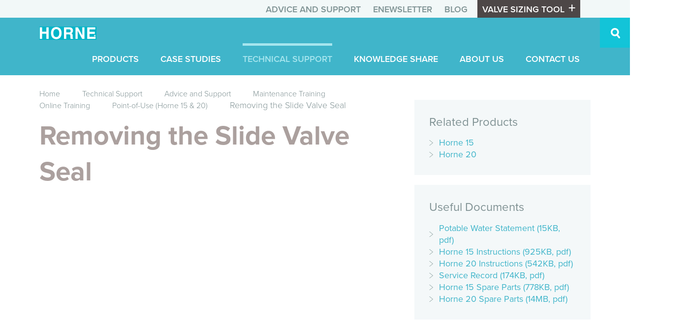

--- FILE ---
content_type: text/html; charset=utf-8
request_url: https://www.horne.co.uk/technical-support/advice-and-support/maintenance-training/online-training/point-of-use-horne-15-20/removing-the-slide-valve-seal/
body_size: 10735
content:


<!DOCTYPE html>
<html lang="en">
<head>
    <meta charset="utf-8">
    <meta http-equiv="X-UA-Compatible" content="IE=edge">
    <meta name="viewport" content="width=device-width, initial-scale=1.0, maximum-scale=1.0" />

    <title>Removing the Slide Valve Seal</title>
    <meta name="description" content="" />
    <meta name="keywords" content="">

    <link rel="canonical" href="https://www.horne.co.uk/technical-support/advice-and-support/maintenance-training/online-training/point-of-use-horne-15-20/removing-the-slide-valve-seal/" />
    
    

    <link href="/sc/046f6031.css.v93eccb7a4f2a42ef52b481b0bbbbcbf423f3600a" rel="stylesheet">

    <script src="/scripts/jquery.min.js"></script>
    <script src="/scripts/jquery-ui.js"></script>
    <script src="/scripts/jquery.validate.min.js"></script>
    <script src="/scripts/jquery.validate.unobtrusive.min.js"></script>

    <!-- typekit font-->
    <script src="https://use.typekit.net/dsv2imz.js"></script>
    <script>try { Typekit.load({ async: true }); } catch (e) { }</script>


    <link rel="apple-touch-icon" sizes="57x57" href="/images/favicon/apple-touch-icon-57x57.png">
    <link rel="apple-touch-icon" sizes="60x60" href="/images/favicon/apple-touch-icon-60x60.png">
    <link rel="apple-touch-icon" sizes="72x72" href="/images/favicon/apple-touch-icon-72x72.png">
    <link rel="apple-touch-icon" sizes="76x76" href="/images/favicon/apple-touch-icon-76x76.png">
    <link rel="icon" type="image/png" sizes="32x32" href="/images/favicon/favicon-32x32.png">
    <link rel="icon" type="image/png" sizes="72x72" href="/images/favicon/android-chrome-72x72.png">
    <link rel="icon" type="image/png" sizes="16x16" href="/images/favicon/favicon-16x16.png">

    



    
    <!-- Google Tag Manager -->
<script>(function(w,d,s,l,i){w[l]=w[l]||[];w[l].push({'gtm.start':
new Date().getTime(),event:'gtm.js'});var f=d.getElementsByTagName(s)[0],
j=d.createElement(s),dl=l!='dataLayer'?'&l='+l:'';j.async=true;j.src=
'https://www.googletagmanager.com/gtm.js?id='+i+dl;f.parentNode.insertBefore(j,f);
})(window,document,'script','dataLayer','GTM-5PS8FL2');</script>
<!-- End Google Tag Manager --> 
<!-- Google tag (gtag.js) --> <script async src="https://www.googletagmanager.com/gtag/js?id=G-BQJWCF1FNG"></script> <script> window.dataLayer = window.dataLayer || []; function gtag(){dataLayer.push(arguments);} gtag('js', new Date()); gtag('config', 'G-BQJWCF1FNG'); </script>

<script type="text/javascript">

piAId = '684793';
piCId = '';
piHostname = 'www2.horne.co.uk';
 
(function() {
                function async_load(){
                                var s = document.createElement('script'); s.type = 'text/javascript';
                                s.src = ('https:' == document.location.protocol ? 'https://' : 'http://') + piHostname + '/pd.js';
                                var c = document.getElementsByTagName('script')[0]; c.parentNode.insertBefore(s, c);
                }
                if(window.attachEvent) { window.attachEvent('onload', async_load); }
                else { window.addEventListener('load', async_load, false); }
})();

</script>
    

<script type="text/javascript">!function(T,l,y){var S=T.location,k="script",D="instrumentationKey",C="ingestionendpoint",I="disableExceptionTracking",E="ai.device.",b="toLowerCase",w="crossOrigin",N="POST",e="appInsightsSDK",t=y.name||"appInsights";(y.name||T[e])&&(T[e]=t);var n=T[t]||function(d){var g=!1,f=!1,m={initialize:!0,queue:[],sv:"5",version:2,config:d};function v(e,t){var n={},a="Browser";return n[E+"id"]=a[b](),n[E+"type"]=a,n["ai.operation.name"]=S&&S.pathname||"_unknown_",n["ai.internal.sdkVersion"]="javascript:snippet_"+(m.sv||m.version),{time:function(){var e=new Date;function t(e){var t=""+e;return 1===t.length&&(t="0"+t),t}return e.getUTCFullYear()+"-"+t(1+e.getUTCMonth())+"-"+t(e.getUTCDate())+"T"+t(e.getUTCHours())+":"+t(e.getUTCMinutes())+":"+t(e.getUTCSeconds())+"."+((e.getUTCMilliseconds()/1e3).toFixed(3)+"").slice(2,5)+"Z"}(),iKey:e,name:"Microsoft.ApplicationInsights."+e.replace(/-/g,"")+"."+t,sampleRate:100,tags:n,data:{baseData:{ver:2}}}}var h=d.url||y.src;if(h){function a(e){var t,n,a,i,r,o,s,c,u,p,l;g=!0,m.queue=[],f||(f=!0,t=h,s=function(){var e={},t=d.connectionString;if(t)for(var n=t.split(";"),a=0;a<n.length;a++){var i=n[a].split("=");2===i.length&&(e[i[0][b]()]=i[1])}if(!e[C]){var r=e.endpointsuffix,o=r?e.location:null;e[C]="https://"+(o?o+".":"")+"dc."+(r||"services.visualstudio.com")}return e}(),c=s[D]||d[D]||"",u=s[C],p=u?u+"/v2/track":d.endpointUrl,(l=[]).push((n="SDK LOAD Failure: Failed to load Application Insights SDK script (See stack for details)",a=t,i=p,(o=(r=v(c,"Exception")).data).baseType="ExceptionData",o.baseData.exceptions=[{typeName:"SDKLoadFailed",message:n.replace(/\./g,"-"),hasFullStack:!1,stack:n+"\nSnippet failed to load ["+a+"] -- Telemetry is disabled\nHelp Link: https://go.microsoft.com/fwlink/?linkid=2128109\nHost: "+(S&&S.pathname||"_unknown_")+"\nEndpoint: "+i,parsedStack:[]}],r)),l.push(function(e,t,n,a){var i=v(c,"Message"),r=i.data;r.baseType="MessageData";var o=r.baseData;return o.message='AI (Internal): 99 message:"'+("SDK LOAD Failure: Failed to load Application Insights SDK script (See stack for details) ("+n+")").replace(/\"/g,"")+'"',o.properties={endpoint:a},i}(0,0,t,p)),function(e,t){if(JSON){var n=T.fetch;if(n&&!y.useXhr)n(t,{method:N,body:JSON.stringify(e),mode:"cors"});else if(XMLHttpRequest){var a=new XMLHttpRequest;a.open(N,t),a.setRequestHeader("Content-type","application/json"),a.send(JSON.stringify(e))}}}(l,p))}function i(e,t){f||setTimeout(function(){!t&&m.core||a()},500)}var e=function(){var n=l.createElement(k);n.src=h;var e=y[w];return!e&&""!==e||"undefined"==n[w]||(n[w]=e),n.onload=i,n.onerror=a,n.onreadystatechange=function(e,t){"loaded"!==n.readyState&&"complete"!==n.readyState||i(0,t)},n}();y.ld<0?l.getElementsByTagName("head")[0].appendChild(e):setTimeout(function(){l.getElementsByTagName(k)[0].parentNode.appendChild(e)},y.ld||0)}try{m.cookie=l.cookie}catch(p){}function t(e){for(;e.length;)!function(t){m[t]=function(){var e=arguments;g||m.queue.push(function(){m[t].apply(m,e)})}}(e.pop())}var n="track",r="TrackPage",o="TrackEvent";t([n+"Event",n+"PageView",n+"Exception",n+"Trace",n+"DependencyData",n+"Metric",n+"PageViewPerformance","start"+r,"stop"+r,"start"+o,"stop"+o,"addTelemetryInitializer","setAuthenticatedUserContext","clearAuthenticatedUserContext","flush"]),m.SeverityLevel={Verbose:0,Information:1,Warning:2,Error:3,Critical:4};var s=(d.extensionConfig||{}).ApplicationInsightsAnalytics||{};if(!0!==d[I]&&!0!==s[I]){var c="onerror";t(["_"+c]);var u=T[c];T[c]=function(e,t,n,a,i){var r=u&&u(e,t,n,a,i);return!0!==r&&m["_"+c]({message:e,url:t,lineNumber:n,columnNumber:a,error:i}),r},d.autoExceptionInstrumented=!0}return m}(y.cfg);function a(){y.onInit&&y.onInit(n)}(T[t]=n).queue&&0===n.queue.length?(n.queue.push(a),n.trackPageView({})):a()}(window,document,{
src: "https://js.monitor.azure.com/scripts/b/ai.2.min.js", // The SDK URL Source
crossOrigin: "anonymous", 
cfg: { // Application Insights Configuration
    connectionString: 'InstrumentationKey=d7c7fdf6-f352-4c64-bbcc-28495b73fb68;IngestionEndpoint=https://ukwest-0.in.applicationinsights.azure.com/;LiveEndpoint=https://ukwest.livediagnostics.monitor.azure.com/;ApplicationId=b720013e-8379-4316-9311-5c84a9568063'
}});</script></head>
<body>
    <!-- Google Tag Manager (noscript) -->
<noscript><iframe src="https://www.googletagmanager.com/ns.html?id=GTM-5PS8FL2"
height="0" width="0" style="display:none;visibility:hidden"></iframe></noscript>
<!-- End Google Tag Manager (noscript) -->

    
    



    
    




<header>
    <div class="headermenu">
            <div class="valve-sizer-link">
                Valve Sizing Tool
                <div class="tooltip-content">
                    <p><a href="/technical-support/advice-and-support/what-size-tmv-do-i-need/valve-sizer/" class="btn-arrow">View/Change Settings</a></p>

                </div>
            </div>

            <ul class="header-nav" style="opacity: 1;">
                    <li>
                        <a href="/technical-support/advice-and-support/">Advice and Support</a>
                    </li>
                    <li>
                        <a href="/enewsletter/">eNewsletter</a>
                    </li>
                    <li>
                        <a href="/news-events/blog/">Blog</a>
                    </li>
            </ul>
        <div style="clear: both;"></div>
    </div>

    <div class="mainmenu">

            <span itemscope itemtype="http://schema.org/Organization" class="schema">
                <a itemprop="url" href="/">
                    <img src="/media/2126/logo.png" alt="Horne Engineering" itemprop="logo" class="logo">
                </a>
            </span>
        <img src="/Images/search.png" alt="search" class="search" />
        <a class="toggleMenu" href="#" style="display:none;"><span>-</span></a>

        

<ul class="nav">
            <li class="parent">
                    <div class="more"></div>
                <a href="/products/" class="parent">
                    <span>
                        Products
                    </span>
                </a>

                    <ul class="parent">
                            <li class="inactive">
                                <a href="/products/water-products/">
                                    Water Products
                                </a>
                            </li>
                            <li class="inactive">
                                <a href="/products/steam-products/">
                                    Steam Products
                                </a>
                            </li>
                            <li class="inactive">
                                <a href="/products/water-products/spare-parts/">
                                    Spare Parts
                                </a>
                            </li>
                    </ul>
            </li>
            <li class="parent">
                    <div class="more"></div>
                <a href="/case-studies/" class="parent">
                    <span>
                        Case Studies
                    </span>
                </a>

                    <ul class="parent">
                            <li class="inactive">
                                <a href="/case-studies/sustainable-water-hygiene/">
                                    Sustainable Water Hygiene
                                </a>
                            </li>
                            <li class="inactive">
                                <a href="/case-studies/iltdu-gives-eureka-moment/">
                                    ILTDU gives Eureka Moment
                                </a>
                            </li>
                            <li class="inactive">
                                <a href="/case-studies/optitherm-sets-the-standard/">
                                    Optitherm Sets the Standard
                                </a>
                            </li>
                            <li class="inactive">
                                <a href="/case-studies/dundee-councils-blueprint/">
                                    Dundee Council&#x27;s Blueprint
                                </a>
                            </li>
                    </ul>
            </li>
            <li class="active parent">
                    <div class="more"></div>
                <a href="/technical-support/" class="parent">
                    <span>
                        Technical Support
                    </span>
                </a>

                    <ul class="parent">
                            <li class="inactive">
                                <a href="/technical-support/technical-information/">
                                    Technical Information
                                </a>
                            </li>
                            <li class="inactive">
                                <a href="/technical-support/advice-and-support/">
                                    Advice and Support
                                </a>
                            </li>
                    </ul>
            </li>
            <li class="parent">
                    <div class="more"></div>
                <a href="/knowledge-share/" class="parent">
                    <span>
                        Knowledge Share
                    </span>
                </a>

                    <ul class="parent">
                            <li class="inactive">
                                <a href="/knowledge-share/regulations-guidance/">
                                    Regulations &amp; Guidance
                                </a>
                            </li>
                            <li class="inactive">
                                <a href="/knowledge-share/waterborne-pathogens/">
                                    Waterborne Pathogens
                                </a>
                            </li>
                    </ul>
            </li>
            <li class="parent">
                    <div class="more"></div>
                <a href="/about-us/" class="parent">
                    <span>
                        About us
                    </span>
                </a>

                    <ul class="parent">
                            <li class="inactive">
                                <a href="/about-us/our-history/">
                                    Our History
                                </a>
                            </li>
                            <li class="inactive">
                                <a href="/about-us/innovation/">
                                    Innovation
                                </a>
                            </li>
                            <li class="inactive">
                                <a href="/about-us/markets/">
                                    Markets
                                </a>
                            </li>
                    </ul>
            </li>
            <li class="parent">
                    <div class="more"></div>
                <a href="/contact-us/" class="parent">
                    <span>
                        Contact Us
                    </span>
                </a>

                    <ul class="parent">
                            <li class="inactive">
                                <a href="/contact-us/send-us-your-enquiry/">
                                    Send us your Enquiry
                                </a>
                            </li>
                            <li class="inactive">
                                <a href="/contact-us/find-a-local-contact/">
                                    Find a local contact
                                </a>
                            </li>
                            <li class="inactive">
                                <a href="/contact-us/customer-services/">
                                    Customer Services
                                </a>
                            </li>
                    </ul>
            </li>
</ul>

        

        <form action="/search-this-site/" method="get">
            <fieldset>
                <legend>Search</legend>
                <div>
                    <label>Search</label>
                    <input id="keywords-header" name="keywords" type="text" placeholder="Search">
                    <input type="submit" value="Search">
                    <img src="/images/close.png" alt="search" class="close" />
                </div>
            </fieldset>
        </form>


    </div>
</header>










<section>
    <div class="grid">
        <div class="grid__col--8">

            

<div>
    <ul class="breadcrumb"  itemscope itemtype="https://schema.org/BreadcrumbList">

                <li itemprop="itemListElement" itemscope itemtype="https://schema.org/ListItem">
                    <a href="/" itemprop="item">
                        <span itemprop="name">Home</span>
                    </a>
                    <meta itemprop="position" content="1" />
                </li>
                <li itemprop="itemListElement" itemscope itemtype="https://schema.org/ListItem">
                    <a href="/technical-support/" itemprop="item">
                        <span itemprop="name">Technical Support</span>
                    </a>
                    <meta itemprop="position" content="2" />
                </li>
                <li itemprop="itemListElement" itemscope itemtype="https://schema.org/ListItem">
                    <a href="/technical-support/advice-and-support/" itemprop="item">
                        <span itemprop="name">Advice and Support</span>
                    </a>
                    <meta itemprop="position" content="3" />
                </li>
                <li itemprop="itemListElement" itemscope itemtype="https://schema.org/ListItem">
                    <a href="/technical-support/advice-and-support/maintenance-training/" itemprop="item">
                        <span itemprop="name">Maintenance Training</span>
                    </a>
                    <meta itemprop="position" content="4" />
                </li>
                <li itemprop="itemListElement" itemscope itemtype="https://schema.org/ListItem">
                    <a href="/technical-support/advice-and-support/maintenance-training/online-training/" itemprop="item">
                        <span itemprop="name">Online Training</span>
                    </a>
                    <meta itemprop="position" content="5" />
                </li>
                <li itemprop="itemListElement" itemscope itemtype="https://schema.org/ListItem">
                    <a href="/technical-support/advice-and-support/maintenance-training/online-training/point-of-use-horne-15-20/" itemprop="item">
                        <span itemprop="name">Point-of-Use (Horne 15 &amp; 20)</span>
                    </a>
                    <meta itemprop="position" content="6" />
                </li>
                <li itemprop="itemListElement" itemscope itemtype="https://schema.org/ListItem">                                
                    <span itemprop="name">Removing the Slide Valve Seal</span>
                    <meta itemprop="position" content="7" />                             
                </li>

    </ul>
</div>

            <h1>Removing the Slide Valve Seal</h1>
            <p><iframe width="700" height="394" src="https://www.youtube.com/embed/pZxemFOLZHE" frameborder="0" allowfullscreen=""></iframe></p>
<p>Special tools are required to remove the Slide Valve Seal, which is held captive within a groove in the valve body.  The sharp, right angled edge of the special tool is pressed gently into the side of the slide valve seal.  A twisting motion will deform the slide valve seal and the sharp point can be used to trap the slide valve seal outside of its groove, making it accessible for pulling out.</p>
<p>Once removed, the slide valve seal should never be used again, a new one should always be fitted.  Great care should also be taken to ensure that the soft brass body of the TMV is not scratched by the harder stainless steel tools.</p>
<p>This tool can be used to remove the slide valve seal of point of use TMVs and also the TSV1 thermostatic shower valve.</p>

        </div>
        <div class="grid__col--4">
            <!-- Feature Vertical -->
            

            
            <ul class="relatedlinks">

                    <li>Related Products</li>

            

                            <li>
                                <a href="/products/water-products/mixing-valves/horne-15/">Horne 15</a>
                            </li>
                            <li>
                                <a href="/products/water-products/mixing-valves/horne-20/">Horne 20</a>
                            </li>
            </ul>

            
            <ul class="relatedlinks">

                    <li>Useful Documents</li>

                    <li>
                        <a href="/media/1866/10378_potablewaterstatement.pdf" target="_blank">Potable Water Statement (15KB, pdf)</a>
                    </li>
                    <li>
                        <a href="/media/1858/l-77_h1503_icom.pdf" target="_blank">Horne 15 Instructions (925KB, pdf)</a>
                    </li>
                    <li>
                        <a href="/media/2035/l-02_h2003_icom.pdf" target="_blank">Horne 20 Instructions (542KB, pdf)</a>
                    </li>
                    <li>
                        <a href="/media/1865/service-record.pdf" target="_blank">Service Record (174KB, pdf)</a>
                    </li>
                    <li>
                        <a href="/media/1864/h15_spares-accessories.pdf" target="_blank">Horne 15 Spare Parts (778KB, pdf)</a>
                    </li>
                    <li>
                        <a href="/media/2036/h20_spares-accessories.pdf" target="_blank">Horne 20 Spare Parts (14MB, pdf)</a>
                    </li>
            </ul>

        </div>
    </div>
</section>

<!-- Feature Horizontal -->







<footer>
    <div class="grid">
        <div class="grid__col--6">
                <ul>
                        <li>
                            <a href="/contact-us/">Contact us</a>
                        </li>
                        <li>
                            <a href="/enewsletter/">eNewsletter</a>
                        </li>
                        <li>
                            <a href="/privacy-policy/">Privacy Policy</a>
                        </li>
                        <li>
                            <a href="/cookie-policy/">Cookie Policy</a>
                        </li>
                        <li>
                            <a href="/disclaimer/">Disclaimer</a>
                        </li>
                        <li>
                            <a href="/sitemap/">Sitemap</a>
                        </li>
                </ul>
        </div>

        <div class="grid__col--6">
            
            <ul class="social">
                <li>
                        <a href="https://www.linkedin.com/company/horne-engineering-ltd">
                    
<?xml version="1.0" encoding="utf-8"?>
<!-- Generator: Adobe Illustrator 19.2.1, SVG Export Plug-In . SVG Version: 6.00 Build 0)  -->
<svg version="1.1" id="Layer_1" xmlns="http://www.w3.org/2000/svg" xmlns:xlink="http://www.w3.org/1999/xlink" x="0px" y="0px"
	 width="28px" height="28px" viewBox="0 0 28 28" enable-background="new 0 0 28 28" xml:space="preserve">
<path fill="#00B5C8" d="M3.4,0C1.5,0,0,1.5,0,3.4c0,1.9,1.5,3.4,3.4,3.4c1.9,0,3.4-1.5,3.4-3.4C6.7,1.5,5.2,0,3.4,0z"/>
<path fill="#00B5C8" d="M0.5,28h5.8V9.3H0.5V28z"/>
<path fill="#00B5C8" d="M21,8.8c-2.8,0-4.7,1.6-5.5,3h-0.1V9.3H9.9V28h5.8v-9.3c0-2.4,0.5-4.8,3.5-4.8c3,0,3,2.8,3,5V28H28V17.7
	C28,12.7,26.9,8.8,21,8.8z"/>
</svg>
                        </a>
                </li>
                <li>
                        <a href="https://www.youtube.com/user/horneuk">
                    
<?xml version="1.0" encoding="utf-8"?>
<!-- Generator: Adobe Illustrator 19.2.1, SVG Export Plug-In . SVG Version: 6.00 Build 0)  -->
<svg version="1.1" id="Layer_1" xmlns="http://www.w3.org/2000/svg" xmlns:xlink="http://www.w3.org/1999/xlink" x="0px" y="0px"
	 width="36px" height="27px" viewBox="0 0 36 27" enable-background="new 0 0 36 27" xml:space="preserve">
<path fill="#00B5C8" d="M35.7,5.8c0,0-0.4-2.6-1.4-3.8c-1.4-1.5-2.9-1.5-3.6-1.6C25.6,0,18,0,18,0h0c0,0-7.6,0-12.6,0.4
	C4.7,0.5,3.2,0.5,1.8,2C0.7,3.2,0.4,5.8,0.4,5.8S0,8.9,0,12V15c0,3.1,0.4,6.2,0.4,6.2s0.4,2.6,1.4,3.8c1.4,1.5,3.2,1.5,4,1.6
	C8.6,26.9,18,27,18,27s7.6,0,12.6-0.4c0.7-0.1,2.2-0.1,3.6-1.6c1.1-1.2,1.4-3.8,1.4-3.8S36,18.1,36,15V12C36,8.9,35.7,5.8,35.7,5.8z
	 M14.3,18.5l0-10.8l9.7,5.4L14.3,18.5z"/>
</svg>
                        </a>
                </li>
        </ul>

        </div>
        <div style="clear:both"></div>
    </div>
    <div class="grid">
        <div class="grid__col--4">
            <p><img class="pull-left" src="/images/footer-image.jpg" alt="#"></p>
<p>All HORNE products are manufactured under our Quality Management System to <span> BS EN ISO 9001:2015</span>. <br>Certificate No. <a rel="noopener" data-id="8451" href="/media/2695/fm01224.pdf" target="_blank" title="ISO 9001 Certificate">FM 01224</a></p>
<p><span>©</span>&nbsp;Horne Engineering Ltd. 2010 - 2025.&nbsp;All rights reserved</p>
        </div>
        <div class="grid__col--2">
            <p><strong>Horne Engineering Ltd</strong><br>PO Box 7<br>Rankine Street<br>Johnstone<br>PA5 8BD, UK</p>
        </div>
        <div class="grid__col--2">
            <p><strong>T:</strong>+44 (0)1505 321455</p>
<p>sales@horne.co.uk<br>technical@horne.co.uk</p>
        </div>
        <div class="grid__col--4">
        </div>
    </div>
</footer>
    
     
    <script type="text/javascript" src="/scripts/helper-plugins.js"></script>
    <!-- required for valve sizer validation  -->
    <script src="https://cdnjs.cloudflare.com/ajax/libs/modernizr/2.8.3/modernizr.min.js"></script><script src="/sc/fa846c47.2a7c3a8a.9a0b48a2.js.v93eccb7a4f2a42ef52b481b0bbbbcbf423f3600a"></script>

    <script>
        (function () {

            $owlContainer = $('.owl-carousel');
            $owlSlides = $owlContainer.children('div');
            $owlNav = $('.owl-nav');

            // More than one slide - initialize the carousel
            if ($owlSlides.length > 1) {
                $owlContainer.owlCarousel({
                    smartSpeed: 450,
                    loop: true,
                    margin: 0,
                    //  autoplay: true,
                    responsiveClass: true,
                    responsive: {
                        0: {
                            items: 1,
                            nav: true
                        },
                        600: {
                            items: 1,
                            nav: true
                        },
                        1000: {
                            items: 1,
                            nav: true
                        }
                    }
                });
            } 
            else 
            {
                $owlNav.hide();
            }

        })();

    </script>

    

    <style type="text/css">
        #ccc #ccc-module {
          z-index: 25;
        }
        #ccc h2, #ccc #ccc-title {
            font-size: 1.8em;
            margin-bottom: 20px;
        }

        #ccc h2 {
            margin-top: 20px;
            font-weight: 400;
        }
        #ccc h3 {
            font-weight: 400;
            font-size: 1.2em !important;
        }

        #ccc hr{
            height: 1px;
            opacity: 0.4;
        }

        #ccc p {
            line-height: 1.6em;
        }

        #ccc .optional-cookie:last-child hr {
        display: none;
        }

        #ccc-statement a .ccc-svg-element svg {
            visibility: hidden;
        }
        #ccc a {
            text-decoration: underline;
        }
        #ccc-icon, #ccc-icon svg{
			outline: none;
		}
        #ccc-icon svg #star {
            //display: none;
        }

        #ccc #ccc-notify .ccc-notify-link{
            text-decoration: none;
            background-color: #40B5CA;
            border: 2px solid #40B5CA !important;
        }

       #ccc #ccc-notify .ccc-notify-link,  #ccc #ccc-notify #ccc-notify-accept.ccc-notify-button{
            min-width: 140px;
            width: auto;
        }

        #ccc .checkbox-toggle--checkbox input:checked~.checkbox-toggle-toggle:after {
           border: solid #809294;
           border-width: 0 3px 3px 0;
           transform: rotate(45deg);
       }

        @media only screen and (min-width: 480px) {
            #ccc #cc-panel {
                left: 50px;
                right: 50px;
            }
        }
        @media only screen and (min-width: 597px) and (max-width: 1200px) {
          #ccc #ccc-notify {

          }
        #ccc-notify .ccc-notify-text {
            padding-left: 20px;
            padding-right: 20px;
        }
       }
      @media only screen and (min-width: 1200px) {
        #ccc #ccc-notify {
            z-index: 25;
            padding: 18px 80px;
        }
    }
</style>   
    <script type="text/javascript" src="https://cc.cdn.civiccomputing.com/9/cookieControl-9.x.min.js"></script>
    <script>
           var isGoogleAnalyticsKey = 0;
           var config = {
            apiKey: '5ca82ae872854f24ead73c13e320ad290dcf6ed7',
            product: 'PRO',
            setInnerHTML:true,
            text: {
                title: 'Cookie Settings',
                intro: "Some cookies on our website are essential, while others help us to improve your experience by providing insights into how the site is being used.<br/><br/> Click below to consent to the use of this technology on our site. This will automatically switch all checkboxes below to \"ON\".<br/><br/> For more information visit our <a href=\"" + /cookie-policy/ + "\">cookie policy</a>.",
                necessaryTitle: 'Necessary cookies',
                necessaryDescription: 'Necessary cookies enable core functionality. The website cannot function properly without these cookies, and can only be disabled by changing your browser preferences.',
                notifyTitle: "",
                notifyDescription: "This website uses cookies to ensure you get the best experience. Please refer to our <a href=\"" + /cookie-policy/ + "\">cookie policy</a>.",
                accept: "Accept all",
                settings: "Change settings",
                acceptRecommended: "Accept recommended settings",
                acceptSettings: "Accept recommended settings",
                closeLabel: "Close"
            },
               necessaryCookies: ['UMB-XSRF-TOKEN','XSRF-V','UMB-XSRF-V','UMB-XSRF-TOKEN','UMB_UCONTEXT','UMB_UCONTEXT_C','XSRF-TOKEN', 'UMB_UPDCHK', '__RequestVerificationToken', 'ASP.NET_SessionId','CookieData'],
               optionalCookies: [
                {
                    name: 'advertising',
                    label: 'Analytical',
                       description: 'Analytical cookies help us to improve our website by collecting and reporting information on its usage. No personal information is collected.',
                       cookies: ['_ga', '_gid', '_gat_', '_gat', '_gaexp', '__utma', '__utmt', '__utmb', '__utmc', '__utmz', '__utmv', 'messaggesUtk'],
                       recommendedState: false,                      
                       onAccept: function () {

                         if (isGoogleAnalyticsKey)
                           {   // Add Google Analytics
                                (function(i, s, o, g, r, a, m) {
                                    i['GoogleAnalyticsObject'] = r; i[r] = i[r] || function() {
                                        (i[r].q = i[r].q || []).push(arguments)
                                        }, i[r].l = 1 * new Date(); a = s.createElement(o),
                                        m = s.getElementsByTagName(o)[0]; a.async = 1; a.src = g; m.parentNode.insertBefore(a, m)
                                                        })(window, document, 'script', 'https://www.google-analytics.com/analytics.js', 'ga');

                                ga('create', '', 'auto');
                                ga('send', 'pageview');
                                window['ga-disable-'] = false;								
                           }                           
                           window.dataLayer = window.dataLayer || [];
                           dataLayer.push({
                               'event': 'analytics_consent_given'
                           });
                    },
                       onRevoke: function () {

                      if (isGoogleAnalyticsKey && typeof ga === "function") {
                      // Disable Google Analytics
                       window['ga-disable-'] = true;
                        }
                        window.dataLayer = window.dataLayer || [];
                        dataLayer.push({
                            'event': 'analytics_consent_removed'
                        });
                    },
                },
                {
                    name: 'marketing',
                    label: 'Marketing',
                    description: 'We use marketing cookies to help us improve the relevancy of promotional campaigns you receive.<p>To control third party cookies, you can also adjust your browser settings.</p>',
                    cookies: ['_fbp', 'fr', '1P_JAR', 'APISID', 'HSID', 'IDE', 'NID', 'SAPISID', 'SID', 'SIDCC', 'SSID'],
                    recommendedState: false,                  
                    onAccept: function () {

                        window.dataLayer = window.dataLayer || [];
                        dataLayer.push({
                            'event': 'marketing_consent_given'
                        });

                        if (typeof fbq === "function") {
                            fbq('consent', 'grant');
                        }
                    },
                    onRevoke: function () {
                        window.dataLayer = window.dataLayer || [];
                        dataLayer.push({
                            'event': 'marketing_consent_removed'
                        });
                        if (typeof fbq === "function")
                        {
                            // safe to use the function
                            fbq('consent', 'revoke');
                        }
                    },
                },
            ],
            position: 'RIGHT',
            theme: 'DARK',
            layout: "slideout",
            toggleType: 'checkbox',
            closeStyle: 'button',
            initialState: 'notify',
            rejectButton: false,
            notifyDismissButton: false,
            branding: {
            fontFamily: "proxima-nova,san-serif",
            fontColor: "#fff",
            fontSizeTitle: "1.6em",
            fontSizeIntro: "1em",
            fontSizeHeaders: "1em",
            fontSize: "0.95em",
            backgroundColor: "#809294",
            acceptBackground: "#40B5CA",
            rejectBackground: "#40B5CA ",
            acceptText: "#fff",
            rejectText:"#fff",
            toggleText: "#fff",
            toggleColor: "#fff",
            toggleBackground:"#fff",
            alertBackground: "#809294",
            buttonIcon: null,
            buttonIconWidth: "64px",
            buttonIconHeight: "64px",
            removeIcon: false,
            removeAbout: true,
            }
        };
        CookieControl.load(config);
    </script>


    



    
    <!-- NEW SITE -->
</body>
</html>

--- FILE ---
content_type: text/css
request_url: https://www.horne.co.uk/sc/046f6031.css.v93eccb7a4f2a42ef52b481b0bbbbcbf423f3600a
body_size: 15580
content:
@import url("//fonts.googleapis.com/css?family=Lato:100,300,400,700,900");.breadcrumb,.actions .actions_content ul{padding:0;margin:0;}.documentation:after,.carousel3+ul:after,.stats:after,.features_home_horizontal-images:after,.features_icons:after,.features_horizontal-images:after,.features_vertical-images:after,footer:after,header .mainmenu:after,.grid:after{content:"";display:table;clear:both;}.paging li,.features_home_horizontal-images+.features_home_horizontal-images .features_image,.features_home_horizontal-images .features_content,.features_horizontal-images .features_content,.features_vertical-images .features_content,.features_horizontal-images .features_image,.features_vertical-images .features_image,.features_horizontal-images .features_image img,.features_vertical-images .features_image img{float:left;}.features_home_horizontal-images .features_image,.features_home_horizontal-images img,footer ul+ul{float:right;}.float-right{float:right;}.srt{border:0;clip:rect(0 0 0 0);height:1px;margin:-1px;overflow:hidden;padding:0;position:absolute;width:1px;}.cookiebar,.stats,.actions,.panel--padded--centered,.panel--centered{text-align:center;}footer ul+ul{text-align:right;}.actions_vertical-images{text-align:left;}.breadcrumb{list-style-type:none;}.breadcrumb{display:inline-block;width:100%;}.breadcrumb li{display:inline-block;}.centered,.grid{float:none;margin-left:auto;margin-right:auto;}html{font-family:sans-serif;-ms-text-size-adjust:100%;-webkit-text-size-adjust:100%;}body{margin:0;}article,aside,details,figcaption,figure,footer,header,hgroup,main,nav,section,summary{display:block;}audio,canvas,progress,video{display:inline-block;vertical-align:baseline;}audio:not([controls]){display:none;height:0;}[hidden],template{display:none;}a{background:transparent;}a:active,a:hover{outline:0;}abbr[title]{border-bottom:1px dotted;}b,strong{font-weight:bold;}dfn{font-style:italic;}h1{font-size:2em;margin:.67em 0;}mark{background:#ff0;color:#000;}small{font-size:80%;}sub,sup{font-size:75%;line-height:0;position:relative;vertical-align:baseline;}sup{top:-.5em;}sub{bottom:-.25em;}img{border:0;}svg:not(:root){overflow:hidden;}figure{margin:1em 40px;}hr{-moz-box-sizing:content-box;box-sizing:content-box;height:0;}pre{overflow:auto;}code,kbd,pre,samp{font-family:monospace,monospace;font-size:1em;}button,input,optgroup,select,textarea{color:inherit;font:inherit;margin:0;}button{overflow:visible;}button,select{text-transform:none;}button,html input[type=button],input[type=reset],input[type=submit]{-webkit-appearance:button;cursor:pointer;}button[disabled],html input[disabled]{cursor:default;}button::-moz-focus-inner,input::-moz-focus-inner{border:0;padding:0;}input{line-height:normal;}* input[type=checkbox],input[type=radio]{box-sizing:border-box;padding:0;}input[type=number]::-webkit-inner-spin-button,input[type=number]::-webkit-outer-spin-button{height:auto;}input[type=search]{-webkit-appearance:textfield;-moz-box-sizing:content-box;-webkit-box-sizing:content-box;box-sizing:content-box;}input[type=search]::-webkit-search-cancel-button,input[type=search]::-webkit-search-decoration{-webkit-appearance:none;}fieldset{border:1px solid #c0c0c0;margin:0 2px;padding:.35em .625em .75em;}legend{border:0;padding:0;}textarea{overflow:auto;}optgroup{font-weight:bold;}table{border-collapse:collapse;border-spacing:0;}td,th{padding:0;}*{-moz-box-sizing:border-box;box-sizing:border-box;}html{overflow-x:hidden;}body{font-size:18px;font-family:"proxima-nova",sans-serif;line-height:1.3333333333;color:#809294;max-width:1600px;margin:0 auto;overflow-x:hidden;}@media only screen and (max-width:992px){body{font-size:.8888888889em;}}hr{clear:both;background:#efefef;border:0;height:1px;margin:0;padding:0;}h1,h2,h3,h4,h5,h6{font-family:"proxima-nova",sans-serif;font-weight:700;color:#809294;padding:0;margin:0;}h1{font-size:3.0555555556em;color:#aba09e;}h1 span{font-size:26px;font-weight:400;clear:both;display:block;margin-bottom:10px;margin-top:-10px;}h2{font-size:2.5em;}h3{font-size:2.2222222222em;}h4{font-size:1.7777777778em;margin-bottom:.5555555556em;line-height:30px;}h4 span{display:block;font-size:.5em;color:#d3d9da;}.grey-light h1{font-size:2.2222222222em;}.grey-light h4{line-height:28px;}.grey-light .grid .grid__col--4 h5{text-transform:uppercase;}.grey-light .grid .grid__col--4 h4{font-size:1.7777777778em;}h5{font-size:1.3333333333em;}h6{font-size:.7777777778em;}a{text-decoration:none;font-weight:400;color:#40b5ca;}a.back{padding:20px;position:relative;display:inline-block;margin-bottom:20px;-moz-transition:.3s all ease-in;-o-transition:.3s all ease-in;-webkit-transition:.3s all ease-in;transition:.3s all ease-in;background:url("/images/arrow-blue-left.svg") no-repeat center left #f4f8f9;}a.back:after{content:"";width:0;height:0;border-style:solid;border-width:64px 64px 0 0;border-color:#f4f8f9 transparent transparent transparent;position:absolute;top:0;right:-64px;-moz-transition:.3s all ease-in;-o-transition:.3s all ease-in;-webkit-transition:.3s all ease-in;transition:.3s all ease-in;}a.back:before{content:"";position:absolute;width:100px;background:#f4f8f9;left:-100px;height:100%;top:0;-moz-transition:.3s all ease-in;-o-transition:.3s all ease-in;-webkit-transition:.3s all ease-in;transition:.3s all ease-in;}a.back:hover{color:#fff;background:url("/images/arrow-white.svg") no-repeat center left #40b5ca;}a.back:hover:after{border-color:#40b5ca transparent transparent transparent;}a.back:hover:before{background:#40b5ca;}p{margin:0 0 .8333333333em;font-weight:400;line-height:1.5;}.intro{font-size:1.3888888889em;line-height:32px;}.product-code{font-weight:700;font-size:1.2em;}.text-center{text-align:center;margin:0 auto;margin-top:20px;}blockquote{display:block;position:relative;font-weight:400;margin:30px 0;padding:0;font-style:italic;font-size:1.5555555556em;text-align:center;}@media only screen and (max-width:480px){blockquote{width:100%;}}blockquote p{line-height:1.2em;font-weight:300;color:#809294;margin:0;position:relative;}blockquote cite{font-size:18px;font-weight:700;color:#809294;font-style:normal;display:block;clear:both;margin-top:1.1111111111em;position:absolute;left:50%;min-width:300px;margin-left:-150px;}.service-links ul{margin:0;padding:0;list-style-type:none;}.service-links ul li{background:url("/images/arrow-grey.png") no-repeat 0 2px;padding-left:25px;padding-bottom:15px;}.service-links a.download{background:url("/images/download.png") no-repeat 0 0;padding-left:25px;padding-bottom:15px;font-weight:bold;display:block;padding:20px 0 30px 75px;}img{max-width:100%;height:auto;}.content-right{float:right;width:50%!important;height:auto!important;max-width:100%;margin:0 0 50px 50px;}.content-left{float:left;width:50%!important;height:auto!important;max-width:100%;margin:0 50px 50px 0;}input,textarea{display:block;padding:15px;width:100%;outline:0;border:0;}input:focus,textarea:focus{transition:.3s;}button{outline:0;}p>.phone{font-size:32px;color:#aba09e;font-weight:100;}@media screen and (max-width:480px){p>.phone{font-size:20px;}}@media screen and (max-width:360px){p>.phone{font-size:18px;}}p>.phone:before{content:"";width:46px;height:47px;background-image:url("/Images/icon-phone.png");background-repeat:no-repeat;display:inline-block;vertical-align:middle;margin:-3px 15px 0 0;}@media screen and (max-width:480px){p>.phone:before{width:30px;height:30px;background-size:100%;}}footer,.panel--centered,.panel{padding-left:4.4444444444em;padding-right:4.4444444444em;padding-top:1.1111111111em;padding-bottom:1.1111111111em;}.panel--padded--centered,.panel--padded{padding-top:2.7777777778em;padding-bottom:2.7777777778em;}footer ul{padding:0;margin-top:0;clear:both;}footer ul li{display:inline-block;margin-right:20px;}footer ul li a{color:#809294;}.grid{width:100%;margin-top:20px;}[class*=grid__col--]>.grid{width:100%;}@media(min-width:1100px){.grid{max-width:1600px;}}@media(min-width:769px){.grid__col--1{width:6.5%;}.grid__col--2{width:15%;}.grid__col--3{width:23.5%;}.grid__col--4{width:32%;}.grid__col--5{width:40.5%;}.grid__col--6{width:49%;}.grid__col--7{width:57.5%;}.grid__col--8{width:66%;}.grid__col--9{width:74.5%;}.grid__col--10{width:83%;}.grid__col--11{width:91.5%;}.grid__col--12{width:100%;}}@media(min-width:1px) and (max-width:768px){[class^=grid__col--]{margin-top:.6666666667em;margin-bottom:.6666666667em;}}@media(min-width:769px){[class^=grid__col--]{float:left;min-height:1px;}[class^=grid__col--]+[class^=grid__col--]{margin-left:2%;}}.grid__col--4:nth-of-type(3n+1){margin-left:0;clear:both;}header{padding-top:0;padding-bottom:0;position:relative;z-index:1001;background:#f2f8f8;}header .headermenu{padding-left:4.44em;padding-right:5.6em;text-transform:uppercase;line-height:1em;}header .headermenu a{float:right;color:#7f9394;font-weight:600;margin-top:10px;}header .headermenu .loggedin{float:right;text-transform:initial;}@media only screen and (max-width:992px){header .headermenu{padding-left:0;padding-right:20px;}}header .mainmenu{min-height:63px;background:#40b5ca;position:relative;padding-left:4.44em;padding-right:4.44em;}@media only screen and (max-width:1200px){header .mainmenu{padding-left:0;padding-right:0;}}footer{padding-top:0;color:#98acad;}footer a:hover{color:#40b5c9;}footer .grid{margin:0;padding-top:0;}footer .grid:first-child{background:#f4f8f9;position:relative;text-align:left;}footer .grid:first-child ul{padding:20px 0 15px 0;margin:0;}footer .grid:first-child:before{content:"";position:absolute;width:200px;top:0;left:-200px;height:100%;background:#f4f8f9;}@media only screen and (max-width:480px){footer .grid:first-child:before{left:-20px;width:20px;}}footer .grid:first-child:after{content:"";position:absolute;display:block;width:200px;top:0;right:-200px;height:100%;background:#f4f8f9;}@media only screen and (max-width:480px){footer .grid:first-child:after{width:20px;right:-20px;}}footer .grid__col--4:nth-of-type(3n+1){clear:none;}footer .grid+.grid{font-size:.8em;color:#96abae;padding-top:20px;}footer .grid+.grid img{float:left;margin-right:20px;}footer .grid+.grid img+p{margin-left:20px;display:block;color:#96abae;}footer ul+ul{margin-left:-10px;}footer ul+ul li{margin:0;}footer ul.social{float:right;margin-bottom:0;}@media only screen and (max-width:767px){footer ul.social{position:relative;}}@media screen and (max-width:768px){footer ul.social{float:left;position:relative;clear:both;}}footer svg:hover path.inner-shape{fill:#40b5c9!important;}@media only screen and (max-width:480px){footer{padding-left:20px;padding-right:20px;}}article{margin-top:1.6666666667em;clear:both;}article div{float:right;width:67%;margin-bottom:30px;}@media only screen and (max-width:480px){article div{width:100%;margin-top:20px;}}article .btn{clear:both;float:left;width:auto;margin-top:30px;}article>a{display:block;float:left;width:100%;}article>a hr{float:left;clear:none;}article>a ul{display:block;list-style-type:disc!important;margin:0 0 0 0;padding-left:40px!important;}article>a time,article>a p,article>a ul{color:#809294;}article>a:hover h4{color:#40b5c9;}section{min-height:100px;padding:30px 80px 30px 80px;clear:both;margin:0 auto;}section .section-header{text-align:center;}section .section-header h5{color:#809294;padding-bottom:5px;margin-bottom:1.1111111111em;display:inline-block;border-bottom:1px solid #809294;}@media only screen and (max-width:1200px){section{padding-left:20px;padding-right:20px;}}section.results-carousel{padding-left:350px;padding-right:350px;}@media only screen and (max-width:992px){section.results-carousel{padding-left:30px;padding-right:30px;}}section.home-casestudies h1{font-size:2.2222222222em;}section.home-casestudies .grid__col--4 h5{text-transform:uppercase;}section.home-casestudies .grid__col--4 h4{font-size:1.7777777778em;}@media(min-width:480px) and (max-width:768px){section.home-casestudies .grid__col--4 img{width:50%;}section.home-casestudies .grid__col--4 .features_content{width:50%;float:right;position:absolute;right:0;height:103%;}}section.patterned{background-image:url("/images/pattern-white.png");}section.border{border-bottom:1px solid #f4f8f9;}section.latest h4{font-size:1.7777777778em;}section.latest h4 a{text-transform:none;}section.feature-information .border-top,section.latest .border-top{height:3px;width:40px;background-color:#40b5ca;margin-bottom:10px;}section.feature-information h4{font-size:2.2222222222em;}.owl-carousel~section{z-index:100;position:relative;}.grey-dark{color:#fff;background:#4d4747;}.grey-dark h1,.grey-dark h2,.grey-dark h3,.grey-dark h4,.grey-dark h5,.grey-dark h6,.grey-dark p,.grey-dark ul{color:#fff;}.grey-dark .section-header h5{color:#fff;border-color:#fff;}.grey-light{color:#fff;background:#f4f8f9;}.grey-light h1,.grey-light h2,.grey-light h3,.grey-light h4,.grey-light h5,.grey-light h6,.grey-light p,.grey-light ul,.grey-light time{color:#809294;}.grey-light .section-header h5{color:#809294;border-color:#809294;}.aqua{color:#fff;background:#40b5c9;}.aqua h1,.aqua h2,.aqua h3,.aqua h4,.aqua h5,.aqua h6,.aqua p,.aqua ul{color:#fff;}.aqua .section-header h5{color:#fff;border-color:#fff;}.black{color:#fff;background:#000;}.black h1,.black h2,.black h3,.black h4,.black h5,.black h6,.black p,.black ul{color:#fff;}.black .section-header h5{color:#fff;border-color:#fff;}.black a{color:#fff;}.white{color:#fff;background:#fff;}.white h1,.white h2,.white h3,.white h4,.white h5,.white h6,.white p,.white ul{color:#809294;}.white .section-header h5{color:#809294;border-color:#809294;}.white a{color:#809294;}.blue{color:#fff;background:#40b5ca;}.blue h1,.blue h2,.blue h3,.blue h4,.blue h5,.blue h6,.blue p,.blue ul{color:#fff;}.blue .section-header h5{color:#fff;border-color:#fff;}.blue a{color:#fff;}.blue .landing-form{background-color:#fff;}.blue .landing-form h4{color:#809294;}.blue.patterned{background-image:url("/images/pattern-blue.png");}.blue.patterned h4{font-size:1.7777777778em;}.blue.patterned p{font-size:1em;}.submenu,.address-panel,#filters,div.landingpage,.landing-form,form.landingpage,header .mainmenu form{padding:1.1111111111em;padding-bottom:1.6666666667em;}form select,form input[type=text],form textarea{padding:10px;width:100%;border:1px solid #d3e3e7;}form select:focus,form input[type=text]:focus,form textarea:focus{outline:2px solid #40b5c9;}.features_horizontal-images,.features_vertical-images{clear:both;-moz-transition:.3s all ease-in;-o-transition:.3s all ease-in;-webkit-transition:.3s all ease-in;transition:.3s all ease-in;}.features_horizontal-images .features_image,.features_vertical-images .features_image,.features_horizontal-images .features_image img,.features_vertical-images .features_image img{-moz-transition:.3s all ease-in;-o-transition:.3s all ease-in;-webkit-transition:.3s all ease-in;transition:.3s all ease-in;overflow:hidden;}.features_horizontal-images .features_content,.features_vertical-images .features_content{padding:2.2222222222em;}.features_horizontal-images .features_content h3,.features_vertical-images .features_content h3{color:#fff;}.features_horizontal-images .features_content p,.features_vertical-images .features_content p{color:#a2e5eb;}.features_horizontal-images .features_content p+p,.features_vertical-images .features_content p+p{background:url("/images/arrow-white.svg") no-repeat center left;display:inline-block;padding-left:20px;color:#fff;}.features_horizontal-images:hover .features_content h3,.features_vertical-images:hover .features_content h3{color:#40b5ca;}.features_horizontal-images:hover .features_content p,.features_vertical-images:hover .features_content p{color:#809294;}.features_horizontal-images:hover .features_content p+p,.features_vertical-images:hover .features_content p+p{color:#40b5ca;background:url("/images/arrow-blue.svg") no-repeat center left;}.features_home_horizontal-images h5{color:#809294;margin-bottom:30px;display:inline-block;border-bottom:1px solid #809294;}.features_home_horizontal-images .features_image{overflow:hidden;}.features_home_horizontal-images .features_image,.features_home_horizontal-images img{-moz-transition:.3s all ease-in;-o-transition:.3s all ease-in;-webkit-transition:.3s all ease-in;transition:.3s all ease-in;}.features_home_horizontal-images .features_content{padding:1.6666666667em;padding-left:4.4444444444em;-moz-transition:.3s all ease-in;-o-transition:.3s all ease-in;-webkit-transition:.3s all ease-in;transition:.3s all ease-in;}@media only screen and (max-width:767px){.features_home_horizontal-images .features_content{padding-left:1.6666666667em;}}.features_home_horizontal-images .features_content p{color:#809294;}.features_home_horizontal-images:hover{-moz-transition:.3s all ease-in;-o-transition:.3s all ease-in;-webkit-transition:.3s all ease-in;transition:.3s all ease-in;}.features_home_horizontal-images:hover h3{color:#40b5c9;}.features_home_horizontal-images+.features_home_horizontal-images{background:#4d4747;}.features_home_horizontal-images+.features_home_horizontal-images .features_content{padding-left:2.2222222222em;}.features_home_horizontal-images+.features_home_horizontal-images .features_content h5,.features_home_horizontal-images+.features_home_horizontal-images .features_content h3,.features_home_horizontal-images+.features_home_horizontal-images .features_content p{color:#fff;}.features_home_horizontal-images+.features_home_horizontal-images .features_content h5{border-bottom:1px solid #fff;}.features_home_horizontal-images+.features_home_horizontal-images:hover .features_content h5,.features_home_horizontal-images+.features_home_horizontal-images:hover .features_content h3,.features_home_horizontal-images+.features_home_horizontal-images:hover .features_content p{color:#b1f8ff;}.features_home_horizontal-images+.features_home_horizontal-images:hover .features_content h5{border-bottom:1px solid #b1f8ff;}.actions{background:#4d4747;color:#fff;}.actions .actions_content{padding:1.6666666667em;}.actions .actions_content ul{display:block;font-size:1.6666666667em;margin-bottom:.5555555556em;margin-top:-20px;}@media only screen and (max-width:480px){.actions .actions_content ul{font-size:1.2222222222em;}}.actions .actions_content li{display:inline-block;font-weight:700;color:#f4f8f9;}.actions .actions_content li span{font-weight:300;color:#f4f8f9;}.actions .actions_content li img{position:relative;top:12px;}.actions .actions_content li:nth-of-type(2) span{color:#fff;}.actions .actions_content li:nth-of-type(2){color:#40b5ca;}.actions .actions_content h3{color:#fff;}.nav__item--current,.nav__item{display:inline-block;margin:0 .6666666667em;}.nav__item--current a,.nav__item a{font-size:1em;font-weight:400;display:block;padding:.4444444444em;border-bottom:1px solid transparent;}.nav__item--current a,.nav__item a:hover{color:#0b0b0b;border-color:#52bab3;}.headline-primary--grouped,.headline-primary{color:#59686a;font-weight:400;font-size:2.3333333333em;line-height:1.0952380952;margin-top:0;}.headline-secondary--grouped,.headline-secondary{color:#a1afb0;letter-spacing:1px;font-weight:300;font-size:1.3333333333em;font-family:"museo",Helvetica,Arial,sans-serif;}.btn{padding:15px 50px 15px 30px;border:0;color:#fff;font-size:1.1666666667em;-moz-transition:.3s background-color ease-in;-o-transition:.3s background-color ease-in;-webkit-transition:.3s background-color ease-in;transition:.3s background-color ease-in;display:inline-block;text-transform:uppercase;font-weight:700;position:relative;}.btn--white.btn{border:3px solid #40b5ca;color:#40b5ca;background:url("/images/arrow-blue.svg") no-repeat 98% center #fff;background-size:30px 30px;}.btn--white.btn:hover{background:url("/images/arrow-white.svg") #40b5c9 no-repeat 98% center;border:3px solid #40b5c9;color:#fff;background-size:30px 30px;}.btn--blue.btn{border:3px solid #fff;color:#fff;background:url("/images/arrow-white.svg") #40b5ca no-repeat 95% center;}.btn--blue.btn:hover{background:url("/images/arrow-aqua.svg") #fff no-repeat 95% center;color:#40b5ca;}.btn--blue.btn--wishlist.btn{background:url("/images/wishlist2.png") no-repeat 95% center #40b5ca;float:left;clear:none;background-size:15px 15px;margin-left:20px;}.btn--blue.btn--wishlist.btn:hover{background:url("/images/wishlist.png") #fff no-repeat 95% center;border:3px solid #40b5c9;background-size:15px 15px;}.btn--blue.btn--wishlist.added.btn{background-color:#809294;}.btn--blue.btn--wishlist.added.btn:hover{background-color:#fff;}.btn--grey.btn{border:3px solid #fff;color:#fff;background:url("/images/arrow-white.svg") #4d4747 no-repeat 95% center;background-size:30px 30px;}.btn--grey.btn:hover{background:url("/images/arrow-blue.svg") #fff no-repeat 95% center;color:#40b5ca;background-size:30px 30px;}.btn--red.btn{border:3px solid #fff;color:#fff;background:url("/images/arrow-white.svg") #e20613 no-repeat 95% center;}.btn--red.btn:hover{background:url("/images/arrow-white.svg") #40b5c9 no-repeat 95% center;border:5px solid #fff;}.features,.actions{display:block;}.paging{list-style-type:none;width:100%;display:block;margin:0;padding:0;margin-left:-.5555555556em;border:1px solid #fff;font-size:1.1111111111em;clear:both;}.paging li{padding:5px;}.paging a{background:none;border:0;position:relative;top:-2px;font-weight:300;display:inline-block;padding:1px 6px;}.paging a:hover{color:#40b5c9;}.address-panel ul,.relatedlinks{list-style-type:none;margin:0;margin-bottom:1.1111111111em;padding:30px;background:#f4f8f9;}.address-panel ul li:nth-of-type(1),.relatedlinks li:nth-of-type(1){font-size:1.3333333333em;color:#809294;padding-bottom:.5555555556em;background:none;padding-left:0;}.address-panel ul li,.relatedlinks li{background:url("/images/arrow-grey.png") no-repeat center left;padding-left:1.1111111111em;}.img--wrap{border:1px solid #e1e5e6;padding:.6666666667em;}.img--avatar{display:block;border-radius:50%;margin-top:1.3333333333em;}.img--hero{margin-bottom:2.3333333333em;}header .search{float:right;position:absolute;top:0;right:0;cursor:pointer;}@media only screen and (max-width:992px){header .search{display:none;}}header .close{position:absolute;top:21px;right:0;cursor:pointer;}@media only screen and (max-width:992px){header .close{display:none;}}.header-nav img{position:relative;top:5px;left:-5px;}header .logo{margin-top:18px;}@media only screen and (max-width:992px){header .logo{max-width:150px;}}@media only screen and (max-width:1200px){header .logo{padding-left:20px;}}article img{width:30%;float:left;margin-bottom:1.6666666667em;}@media only screen and (max-width:480px){article img{width:100%;margin:0;}}.headline-primary{margin-bottom:1.6666666667em;}.headline-primary--grouped{margin-bottom:0;}.headline-secondary{margin-bottom:.9166666667em;}.headline-secondary--grouped{margin-top:.4166666667em;margin-bottom:2.25em;}form{margin:0 auto;}form fieldset{border:0!important;padding:0;}form input[type=password]{border:1px solid #d3e3e7;}form input[type=submit]{width:auto;}@media only screen and (max-width:767px){form input[type=submit]{width:100%;}}form legend{display:none;}form label{margin:10px 0 10px 0;display:block;clear:left;}form input[type=text].error{border:2px solid #e20613;}form span.error,form label.error{color:#e20613;}form .checkbox label{float:left;max-width:90%;padding-right:10px;}form .checkbox input[type=checkbox]{clear:right;width:20px;float:left;margin:15px 0;}header .mainmenu form{position:absolute;top:0;left:20%;width:60%;padding-right:60px;display:none;margin-bottom:0;}@media(min-width:768px){header .mainmenu form.search-bg:before{content:"";position:fixed;width:100%;left:0;top:0;height:100%;background:rgba(0,0,0,.5);}}header .mainmenu form label{display:none;}header .mainmenu form input[type=text]{width:100%;padding:5px 10px 5px 10px;font-size:1.1666666667em;position:relative;z-index:9999;}header .mainmenu form input[type=submit]{display:none;}@media only screen and (max-width:992px){header .mainmenu form{display:block;position:relative;width:100%;left:0;top:-1px;padding-right:20px;}header .mainmenu form input[type=text]{padding:5px;font-size:1em;}header .mainmenu form input[type=submit]{right:5px;top:0;background-size:80%;width:12px;height:15px;}}header .headermenu form{float:right;}header .headermenu form input{padding:0;background-color:inherit;}form.landingpage{background:#40b5c9;margin-top:-200px;}form.landingpage h4,form.landingpage label{color:#fff;}@media only screen and (max-width:992px){form.landingpage{margin:0;}}@media only screen and (max-width:767px){form{margin-bottom:1.6666666667em;}}.landing-form{background:#40b5c9;}.landing-form h4,.landing-form label,.landing-form padding,.landing-form input,.landing-form textarea{color:#fff;}@media only screen and (max-width:992px){.landing-form{margin:0;}}#ui-datepicker-div{background:#fff;border:1px solid #e3e3ee;padding:15px;}#ui-datepicker-div thead th{font-size:1em;color:#809294!important;font-weight:normal!important;}#ui-datepicker-div .ui-datepicker-prev{float:left;cursor:pointer;}#ui-datepicker-div .ui-datepicker-next{float:right;cursor:pointer;}#ui-datepicker-div .ui-datepicker-title{clear:both;margin:10px 0 10px 0;}#ui-datepicker-div .ui-datepicker-month,#ui-datepicker-div .ui-datepicker-year{width:50%;}@media only screen and (max-width:360px){.contour table#recaptcha_table tr td{display:block;}}div.landingpage{background:#40b5c9;margin-top:-200px;}div.landingpage h4,div.landingpage label{color:#fff;}@media only screen and (max-width:992px){div.landingpage{margin:0;}}.contourField.recaptcha{width:450px;}@media screen and (max-width:480px){.contourField.recaptcha{width:100%;}.contourField.recaptcha #recaptcha_widget_div #recaptcha_area .recaptchatable{padding:0!important;height:100px!important;width:100%!important;}.contourField.recaptcha #recaptcha_widget_div #recaptcha_area .recaptchatable tr{width:100%!important;}.contourField.recaptcha #recaptcha_widget_div #recaptcha_area .recaptchatable tr td{width:100%;display:block;padding:0!important;}.contourField.recaptcha #recaptcha_widget_div #recaptcha_area .recaptchatable tr td.recaptcha_image_cell{width:100%!important;float:left;height:auto!important;}.contourField.recaptcha #recaptcha_widget_div #recaptcha_area .recaptchatable tr td.recaptcha_image_cell center{height:auto!important;float:left;width:100%;}.contourField.recaptcha #recaptcha_widget_div #recaptcha_area .recaptchatable tr td #recaptcha_image{float:left;max-width:100%!important;width:100%!important;height:auto!important;}.contourField.recaptcha #recaptcha_widget_div #recaptcha_area .recaptchatable tr td #recaptcha_image img{float:left;height:auto!important;width:100%;}.contourField.recaptcha #recaptcha_widget_div #recaptcha_area .recaptchatable tr td:nth-of-type(2n){width:50%;float:left;}.contourField.recaptcha #recaptcha_widget_div #recaptcha_area .recaptchatable tr td:nth-of-type(2n) a{float:left;margin:10px 0 5px 0!important;}.contourField.recaptcha #recaptcha_widget_div #recaptcha_area .recaptchatable tr td:nth-of-type(3n){width:50%;float:left;}.contourField.recaptcha #recaptcha_widget_div #recaptcha_area .recaptchatable tr td input[type=text]{margin:0!important;width:100%!important;}}.umbraco-forms-hidden{display:none;}.btn--white{background-color:#fff;}.btn--aqua{background-color:#40b5c9;}.btn--red{background-color:#e20613;}form .btn{margin-top:20px;}@media(min-width:1px) and (max-width:768px){.btn{width:100%;text-align:center;}}.patterned .features_icons .btn{text-transform:none;padding-top:0;padding-left:0;font-weight:normal;color:#fff;}.ripple{overflow:hidden;}.ripple-effect{position:absolute;border-radius:50%;width:50px;height:50px;background:#fff;animation:ripple-animation 2s;}@keyframes ripple-animation{from{transform:scale(1);opacity:.4;}to{transform:scale(100);opacity:0;}}.nav{list-style:none;*zoom:1;width:auto;position:relative;float:right;padding:0;margin-bottom:0!important;margin-top:0!important;}.nav:before,.nav:after{content:" ";display:table;}.nav:after{clear:both;}.nav ul{list-style:none;width:9em;}.nav a{padding:10px 17px;color:#40b5ca;font-weight:500;}.nav li{position:relative;}.nav>li{float:left;}@media screen and (min-width:992px){.nav>li.active span{border-top:5px solid #a5e5ee;padding-top:16px;color:#a5e5ee;}}@media screen and (max-width:992px){.nav>li.active span{color:#a5e5ee;}}.nav>li.active.hover span{color:#4d4747!important;}.nav>li>a{color:#fff;text-transform:uppercase;font-weight:600;font-size:1em;}@media only screen and (min-width:998px) and (max-width:1300px){.nav>li>a{padding:12px 8px 5px 8px;font-size:1em;}}.nav>li>.parent{background-repeat:no-repeat;background-position:right;}.nav>li ul.parent a.parent{background-image:url("/images/arrow_right3.png");background-repeat:no-repeat;background-position:right;}.nav .parent ul.parent{border:1px solid #ccc;margin:0;padding:0;-webkit-box-shadow:6px 6px 0 0 rgba(0,0,0,.2);-moz-box-shadow:6px 6px 0 0 rgba(0,0,0,.2);box-shadow:6px 6px 0 0 rgba(0,0,0,.2);}.nav .parent ul.parent ul{border:1px solid #ccc;}.nav>li>a{display:block;padding:21px 22px 21px 22px;}.nav li ul{position:absolute;left:-9999px;}.nav>li.hover>ul{left:0;}.nav>li.hover a{background:#b7f3fb;color:#40b5ca;position:relative;}.nav li li.hover ul{left:100%;top:0;}.nav li li a{display:block;background:#fff;position:relative;z-index:100;border-top:1px solid #f4f8f9;}.nav li li li a{background:#fff;z-index:200;border-top:1px solid #f4f8f9;}.toplinks{margin-bottom:0!important;}@-webkit-keyframes toggle-slide-in{0%{opacity:0;-webkit-transform:translateX(0);-moz-transform:translateX(0);-o-transform:translateX(0);-ms-transform:translateX(0);transform:translateX(0);-webkit-transform:translateY(0);-moz-transform:translateY(0);-o-transform:translateY(0);-ms-transform:translateY(0);transform:translateY(0);left:-70%;}100%{opacity:1;-webkit-transform:translateX(0);-moz-transform:translateX(0);-o-transform:translateX(0);-ms-transform:translateX(0);transform:translateX(0);-webkit-transform:translateY(0);-moz-transform:translateY(0);-o-transform:translateY(0);-ms-transform:translateY(0);transform:translateY(0);left:0;}}@-moz-keyframes toggle-slide-in{0%{opacity:0;-webkit-transform:translateX(0);-moz-transform:translateX(0);-o-transform:translateX(0);-ms-transform:translateX(0);transform:translateX(0);-webkit-transform:translateY(0);-moz-transform:translateY(0);-o-transform:translateY(0);-ms-transform:translateY(0);transform:translateY(0);left:-70%;}100%{opacity:1;-webkit-transform:translateX(0);-moz-transform:translateX(0);-o-transform:translateX(0);-ms-transform:translateX(0);transform:translateX(0);-webkit-transform:translateY(0);-moz-transform:translateY(0);-o-transform:translateY(0);-ms-transform:translateY(0);transform:translateY(0);left:0;}}@-ms-keyframes toggle-slide-in{0%{opacity:0;-webkit-transform:translateX(0);-moz-transform:translateX(0);-o-transform:translateX(0);-ms-transform:translateX(0);transform:translateX(0);-webkit-transform:translateY(0);-moz-transform:translateY(0);-o-transform:translateY(0);-ms-transform:translateY(0);transform:translateY(0);left:-70%;}100%{opacity:1;-webkit-transform:translateX(0);-moz-transform:translateX(0);-o-transform:translateX(0);-ms-transform:translateX(0);transform:translateX(0);-webkit-transform:translateY(0);-moz-transform:translateY(0);-o-transform:translateY(0);-ms-transform:translateY(0);transform:translateY(0);left:0;}}@-o-keyframes toggle-slide-in{0%{opacity:0;-webkit-transform:translateX(0);-moz-transform:translateX(0);-o-transform:translateX(0);-ms-transform:translateX(0);transform:translateX(0);-webkit-transform:translateY(0);-moz-transform:translateY(0);-o-transform:translateY(0);-ms-transform:translateY(0);transform:translateY(0);left:-70%;}100%{opacity:1;-webkit-transform:translateX(0);-moz-transform:translateX(0);-o-transform:translateX(0);-ms-transform:translateX(0);transform:translateX(0);-webkit-transform:translateY(0);-moz-transform:translateY(0);-o-transform:translateY(0);-ms-transform:translateY(0);transform:translateY(0);left:0;}}@keyframes toggle-slide-in{0%{opacity:0;-webkit-transform:translateX(0);-moz-transform:translateX(0);-o-transform:translateX(0);-ms-transform:translateX(0);transform:translateX(0);-webkit-transform:translateY(0);-moz-transform:translateY(0);-o-transform:translateY(0);-ms-transform:translateY(0);transform:translateY(0);left:-70%;}100%{opacity:1;-webkit-transform:translateX(0);-moz-transform:translateX(0);-o-transform:translateX(0);-ms-transform:translateX(0);transform:translateX(0);-webkit-transform:translateY(0);-moz-transform:translateY(0);-o-transform:translateY(0);-ms-transform:translateY(0);transform:translateY(0);left:0;}}.toggleMenu{display:none;color:#40b5ca;float:right;position:absolute;right:20px;top:28px;z-index:999;}.toggleMenu.active~.nav li:nth-of-type(1){opacity:0;-webkit-animation:toggle-slide-in .3s forwards;-moz-animation:toggle-slide-in .3s forwards;-ms-animation:toggle-slide-in .3s forwards;-o-animation:toggle-slide-in .3s forwards;animation:toggle-slide-in .3s forwards;}.toggleMenu.active~.nav li:nth-of-type(2){opacity:0;-webkit-animation:toggle-slide-in .3s .1s forwards;-moz-animation:toggle-slide-in .3s .1s forwards;-ms-animation:toggle-slide-in .3s .1s forwards;-o-animation:toggle-slide-in .3s .1s forwards;animation:toggle-slide-in .3s .1s forwards;}.toggleMenu.active~.nav li:nth-of-type(3){opacity:0;-webkit-animation:toggle-slide-in .3s .2s forwards;-moz-animation:toggle-slide-in .3s .2s forwards;-ms-animation:toggle-slide-in .3s .2s forwards;-o-animation:toggle-slide-in .3s .2s forwards;animation:toggle-slide-in .3s .2s forwards;}.toggleMenu.active~.nav li:nth-of-type(4){opacity:0;-webkit-animation:toggle-slide-in .3s .3s forwards;-moz-animation:toggle-slide-in .3s .3s forwards;-ms-animation:toggle-slide-in .3s .3s forwards;-o-animation:toggle-slide-in .3s .3s forwards;animation:toggle-slide-in .3s .3s forwards;}.toggleMenu.active~.nav li:nth-of-type(5){opacity:0;-webkit-animation:toggle-slide-in .3s .4s forwards;-moz-animation:toggle-slide-in .3s .4s forwards;-ms-animation:toggle-slide-in .3s .4s forwards;-o-animation:toggle-slide-in .3s .4s forwards;animation:toggle-slide-in .3s .4s forwards;}.toggleMenu.active~.nav li:nth-of-type(6){opacity:0;-webkit-animation:toggle-slide-in .3s .5s forwards;-moz-animation:toggle-slide-in .3s .5s forwards;-ms-animation:toggle-slide-in .3s .5s forwards;-o-animation:toggle-slide-in .3s .5s forwards;animation:toggle-slide-in .3s .5s forwards;}.toggleMenu.active~.nav li:nth-of-type(7){opacity:0;-webkit-animation:toggle-slide-in .3s .6s forwards;-moz-animation:toggle-slide-in .3s .6s forwards;-ms-animation:toggle-slide-in .3s .6s forwards;-o-animation:toggle-slide-in .3s .6s forwards;animation:toggle-slide-in .3s .6s forwards;}.toggleMenu span{display:block;width:38px;height:5px;background:#fff;position:relative;text-indent:-9999px;-moz-transition:.3s all ease-out;-o-transition:.3s all ease-out;-webkit-transition:.3s all ease-out;transition:.3s all ease-out;}.toggleMenu span:before{content:"";width:38px;height:5px;background:#fff;display:block;position:absolute;top:-10px;}.toggleMenu span:after{content:"";width:38px;height:5px;background:#fff;position:absolute;bottom:-10px;display:block;}.toggleMenu.active span{-webkit-transform:rotate(90deg);-moz-transform:rotate(90deg);-o-transform:rotate(90deg);-ms-transform:rotate(90deg);transform:rotate(90deg);}@media screen and (min-width:992px){.nav>.parent a.parent{background-image:none;}.nav>.parent:hover{-moz-transition:.3s all ease-in;-o-transition:.3s all ease-in;-webkit-transition:.3s all ease-in;transition:.3s all ease-in;color:#40b5c9;}.nav>.parent:hover ul.parent{opacity:1;visibility:visible;-moz-transition:.3s all ease-in;-o-transition:.3s all ease-in;-webkit-transition:.3s all ease-in;transition:.3s all ease-in;}.nav>.parent:hover ul.parent a{color:#4d4747;}.nav>.parent:hover ul.parent a:hover{color:#40b5c9;}.nav .parent ul.parent{left:0;opacity:0;visibility:hidden;min-width:200px;line-height:normal;top:67px;border:0;background-color:#f7f8f8;padding-top:0;padding-bottom:0;background-image:none!important;z-index:9999;-moz-transition:.3s all ease-in;-o-transition:.3s all ease-in;-webkit-transition:.3s all ease-in;transition:.3s all ease-in;border-bottom:1px solid #ddd;}.nav .parent ul.parent>li{border:0;}.nav .parent ul.parent a{background-color:#f7f8f8;display:block;width:100%;float:left;padding:10px 20px 10px 20px;border:0;font-weight:400;color:#809294;}.nav .parent ul.parent ul{position:relative;left:0;float:right;margin-top:-38px;border:0;width:50%;}.nav .parent ul.parent ul a{font-weight:normal;border:0;}}@media(min-width:1021px) and (max-width:1200px){.nav{margin-right:63px;}.nav li a{padding:21px 15px 21px 15px;}}@media(min-width:992px) and (max-width:1020px){.nav{margin-right:63px;}.nav li a{padding:21px 12px 21px 12px;font-size:.9em;}}@media screen and (max-width:992px){.nav{width:100%;left:0;top:15px;background:#40b5c9;height:100%;padding:0;margin:0;-moz-transition:.3s background ease-in;-o-transition:.3s background ease-in;-webkit-transition:.3s background ease-in;transition:.3s background ease-in;}.nav>.more{display:none;}.active{display:block;}.nav>li{float:none;margin-bottom:2px;}.nav>li a{color:#fff;padding:10px 20px 10px 20px;font-size:1.3em;}.nav li li a{background:#90d4e0;border:0;}.nav li.hover a{background:#b7f3fb;color:#40b5ca;border-bottom:1px solid #68c4d5;}.nav li.hover a a{background:lighten #40b5ca,20%;}.nav>li>.parent{background-position:95% 50%;}.nav .parent ul.parent{border:0;}.nav>li ul.parent a.parent{background:none;}.nav>li>.parent{background-image:none;}.nav>li>.parent~.more{background:none;}.nav .more{background-image:url("/images/down.png");background-repeat:no-repeat;background-position:80% 70%;float:right;width:20%;padding:8px 15px;margin:2px 5px 2px 0;cursor:pointer;z-index:200;position:relative;padding:15px 20px 20px 20px;position:absolute;right:10px;}.nav .hover .more{background-image:url("/images/down2.png");}.nav ul{display:block;width:100%;}.nav>li.hover>ul,.nav li li.hover ul{position:static;}}.nav__item a{color:#809294;}.actions h3{font-size:1.9444444444em;}.actions_horizontal-images p{font-weight:700;font-size:1.2em;}.actions_horizontal-images ul li,.actions_horizontal-images span{color:#aba09c!important;}.actions_vertical-images{max-width:340px;}.actions_product-page{background-color:#4d4747;text-align:center;padding:50px 50px 70px;}@media screen and (max-width:480px){.actions_product-page{padding:20px 20px 40px;}}.actions_product-page .content h2{color:#fff;text-transform:uppercase;letter-spacing:-1px;line-height:1em;}@media screen and (max-width:480px){.actions_product-page .content h2{font-size:2.2em;}}@media screen and (max-width:360px){.actions_product-page .content h2{font-size:2em;}}.actions_product-page .content p{font-size:24px;font-weight:600;line-height:1.1em;}@media screen and (max-width:480px){.actions_product-page .content p{font-size:22px;}}@media screen and (max-width:360px){.actions_product-page .content p{font-size:20px;}}.features .feature-heading-container h5{margin:0;padding:0;font-weight:400;color:#b1c5c6;font-size:1.15em;}@media only screen and (max-width:767px){.features img{width:100%;height:auto;}}@media only screen and (max-width:767px){.features_icons{clear:both;margin-bottom:1.6666666667em;}}@media only screen and (max-width:767px){.features_icons h4{width:50%;}}.features_icons svg{max-height:150px;padding-top:25px;padding-bottom:25px;width:50%;max-width:150px;line-height:150px;margin-top:-50px;-moz-transition:.3s all ease-in;-o-transition:.3s all ease-in;-webkit-transition:.3s all ease-in;transition:.3s all ease-in;float:right;}.features_icons svg{-moz-transition:.5s all ease-in;-o-transition:.5s all ease-in;-webkit-transition:.5s all ease-in;transition:.5s all ease-in;}.features_icons svg path,.features_icons svg rect,.features_icons svg polygon{-moz-transition:.3s all ease-in;-o-transition:.3s all ease-in;-webkit-transition:.3s all ease-in;transition:.3s all ease-in;}.features_icons p{color:#a2e5eb;font-size:1.2em;float:left;display:block;width:70%;}@media only screen and (max-width:1200px){.features_icons p{width:60%;}}@media only screen and (max-width:992px){.features_icons p{width:50%;}}.features_icons p.linktext{background:url("/images/arrow-blue.svg") no-repeat center left;float:left;display:block;font-size:1.0555555556em;color:#fff;}@media only screen and (max-width:1200px){.features_icons p.linktext{clear:both;}}.features_icons:hover{color:#40b5c9;}.features_icons:hover svg path,.features_icons:hover svg rect,.features_icons:hover svg polygon{fill:#a2e5eb;}.features_icons:hover p+p{background:url("/images/arrow-aqua.svg") no-repeat center left;}.features_vertical-images{max-width:450px;overflow-x:hidden;margin-bottom:40px;}.features_vertical-images .features_image,.features_vertical-images .features_image img{float:none;width:100%;}.features_horizontal-images .features_image,.features_horizontal-images .features_content{width:50%;position:relative;overflow:hidden;}@media only screen and (max-width:767px){.features_horizontal-images .features_image,.features_horizontal-images .features_content{width:100%;}}.features_horizontal-images .features_image h3,.features_horizontal-images .features_content h3{font-size:3.0555555556em;line-height:55px;margin-bottom:.2777777778em;}@media only screen and (max-width:480px){.features_horizontal-images .features_image h3,.features_horizontal-images .features_content h3{font-size:2.222em;line-height:32px;}}.features_horizontal-images .features_image img,.features_horizontal-images .features_content img{max-width:initial;}.features_horizontal-images.features_casestudy{width:100%;float:left;clear:none;background:#f4f8f9;}.features_horizontal-images.features_casestudy .features_content span{display:block;margin-bottom:5px;}.features_horizontal-images.features_casestudy .features_content p{color:#809294;}.features_horizontal-images.features_casestudy .features_content p+p{padding-left:0;color:#40b5ca;font-size:1.1em;font-weight:700;}.features_horizontal-images.features_casestudy:hover{background:#40b5ca;color:#fff;}.features_horizontal-images.features_casestudy:hover .features_content h4,.features_horizontal-images.features_casestudy:hover .features_content p{color:#fff;}@media only screen and (max-width:360px){.features_horizontal-images.features_casestudy{width:100%;}}.features_home_horizontal-images .features_image,.features_home_horizontal-images .features_content{width:50%;overflow:hidden;}@media only screen and (max-width:767px){.features_home_horizontal-images .features_image,.features_home_horizontal-images .features_content{width:100%;}}.features_home_horizontal-images .features_image h3,.features_home_horizontal-images .features_content h3{font-size:3.0555555556em;line-height:55px;margin-bottom:.2777777778em;}@media only screen and (max-width:480px){.features_home_horizontal-images .features_image h3,.features_home_horizontal-images .features_content h3{font-size:2.222em;line-height:32px;}}.features_home_horizontal-images .features_image img,.features_home_horizontal-images .features_content img{max-width:initial;}.features_overlay-images{position:relative;margin-bottom:1.1111111111em;}@media only screen and (max-width:992px){.features_overlay-images .features_image:before{display:none;}}.features_overlay-images h5{margin:0;padding:0;font-weight:400;color:#b1c5c6;font-size:1.15em;}.features_overlay-images h4{color:#40b5ca;margin:-5px 0 0 0;padding:0 0 10px 0;}.features_overlay-images .features_content{position:absolute;padding:1.6666666667em;top:0;height:100%;width:100%;background:rgba(0,0,0,0);opacity:0;-moz-transition:.3s all ease-in;-o-transition:.3s all ease-in;-webkit-transition:.3s all ease-in;transition:.3s all ease-in;}@media only screen and (max-width:767px){.features_overlay-images .features_content *{color:#fff;}}@media only screen and (max-width:1200px){.features_overlay-images .features_content{font-size:.7777777778em;}}@media only screen and (max-width:767px){.features_overlay-images .features_content{font-size:1em;}}@media only screen and (max-width:992px){.features_overlay-images .features_content{opacity:1;color:#809294;position:relative;background:#40b5ca;margin-top:-10px;padding-bottom:15px;color:#fff;margin-bottom:20px;}}.features_overlay-images .features_image{position:relative;overflow:hidden;}.features_overlay-images .features_image:before{content:"";position:absolute;width:50px;height:50px;border-radius:50px;right:15px;bottom:20px;background:#f4f8f9;-moz-transition:.2s all ease-in;-o-transition:.2s all ease-in;-webkit-transition:.2s all ease-in;transition:.2s all ease-in;}.features_overlay-images .features_image:after{content:"";position:absolute;width:50px;height:50px;border-radius:50px;right:13px;bottom:18px;background:url("/images/carousel-right.png") no-repeat;}.features_overlay-images .features_image:hover:before,.features_overlay-images .features_image:focus:before{width:1000px;height:1000px;border-radius:1000px;-webkit-transform:translateX(1200px);-moz-transform:translateX(1200px);-o-transform:translateX(1200px);-ms-transform:translateX(1200px);transform:translateX(1200px);-webkit-transform:translateY(500px);-moz-transform:translateY(500px);-o-transform:translateY(500px);-ms-transform:translateY(500px);transform:translateY(500px);right:-180px;}.features_overlay-images .features_image img{width:100%;}.features .features_image:hover .features_content{opacity:1;}.features_vertical-images{background:#40b5ca;}.features_vertical-images:hover{background:#f4f8f9;}.features_vertical-images h3{color:#fff;font-size:36px;line-height:1.15em;}@media(min-width:480px) and (max-width:767px){.features_vertical-images h3{color:#ff0;}}.features_vertical-images p{color:#acd0ff;padding-left:20px;}.features_vertical-images p+p{color:#fff;}.features_horizontal-images{background:#40b5ca;}.features_horizontal-images h3{color:#fff;}.features_horizontal-images p{color:#acd0ff;}.features_horizontal-images p+p{color:#fff;}.features_horizontal-images .features_image{float:left;}.features_horizontal-images .features_image picture img{float:right;}.features_home_horizontal-images{background:#fff;}.features_home_horizontal-images:hover{background:#f4f8f9;}.features_home_horizontal-images h3{color:#40b5ca;font-size:36px;line-height:1.15em;}@media(min-width:480px) and (max-width:767px){.features_home_horizontal-images h3{color:#ff0;}}.features_home_horizontal-images p{color:#acd0ff;padding-left:20px;}.features_home_horizontal-images p+p{color:#fff;}.features_home_horizontal-images+.features_home_horizontal-images{background:#40b5c9;}.features_home_horizontal-images+.features_home_horizontal-images:hover{background:#f4f8f9;}.features_home_horizontal-images+.features_home_horizontal-images h3{color:#fff;font-size:36px;line-height:1.15em;}@media(min-width:480px) and (max-width:767px){.features_home_horizontal-images+.features_home_horizontal-images h3{color:#ff0;}}.features_home_horizontal-images+.features_home_horizontal-images p{color:#fff;padding-left:20px;}.features_home_horizontal-images+.features_home_horizontal-images p+p{color:#fff;}.features_home_horizontal-images+.features_home_horizontal-images:hover{background:#40b5c9;}.grid .grid-features .features{clear:none;float:left;margin:0 0 40px 0;max-width:none;}@media screen and (min-width:992px){.grid .grid-features .features{width:32%;}.grid .grid-features .features:nth-of-type(3n+2){margin:0 2% 40px 2%;}.grid .grid-features .features:nth-of-type(3n+4){clear:both;}}@media(min-width:700px) and (max-width:992px){.grid .grid-features .features{width:48%;}.grid .grid-features .features:first-of-type{margin:0 4% 40px 0;}.grid .grid-features .features:nth-of-type(2n+1){margin:0 4% 40px 0;}.grid .grid-features .features:nth-of-type(2n+3){clear:both;}}@media screen and (max-width:699px){.grid .grid-features .features{width:100%;}}.product-bottom-features{margin:0;padding:0;}.product-bottom-features .features_horizontal-images .features_content p,.product-bottom-features .features_horizontal-images .features_content p+p{color:#fff;background:none;padding-left:0;font-size:16px;}.product-bottom-features .features_horizontal-images .features_content p:hover,.product-bottom-features .features_horizontal-images .features_content p+p:hover{color:#fff;}.product-bottom-features .features_horizontal-images .features_content .btn{text-align:center;margin-top:12px;}.product-bottom-features .features_horizontal-images .features_content h3{margin-bottom:24px;}@media only screen and (min-width:1400px){.product-bottom-features .features_horizontal-images .features_content .btn{margin-top:24px;}}@media only screen and (min-width:1200px){.product-bottom-features .features_horizontal-images .features_content{padding:28px 28px 28px 80px;}.product-bottom-features .features_horizontal-images .features_content .btn{left:24%;}}@media only screen and (min-width:1200px) and (max-width:1400px){.product-bottom-features .features_horizontal-images .features_content{padding-top:20px;}.product-bottom-features .features_horizontal-images .features_content h3{font-size:200%;margin-bottom:15px;}.product-bottom-features .features_horizontal-images .features_content p{font-size:16px;line-height:120%;}}@media only screen and (max-width:1200px){.product-bottom-features .features_horizontal-images .features_content{padding-top:20px;}.product-bottom-features .features_horizontal-images .features_content p,.product-bottom-features .features_horizontal-images .features_content p+p{font-size:18px;}.product-bottom-features .features_horizontal-images .features_content h3{margin-bottom:15px;}}@media only screen and (min-width:767px) and (max-width:1200px){.product-bottom-features .features_horizontal-images .features_content{width:100%!important;}.product-bottom-features .features_horizontal-images .features_content .btn{left:36%;}}@media only screen and (max-width:1200px){.product-bottom-features .features_horizontal-images .features_content h3{text-align:center;}}.product-bottom-features .features_horizontal-images .features_image{float:right;overflow:hidden;line-height:0;}.product-bottom-features .features_horizontal-images .features_image picture{display:inline-block;width:100%;}.product-bottom-features .features_horizontal-images .features_image img{display:inline-block;float:none;width:100%;}@media only screen and (max-width:1200px){.product-bottom-features .features_horizontal-images .features_image{width:100%!important;}}.product-bottom-features .features_horizontal-images:hover h3{color:#fff;}#filters{background:#f4f8f9;padding:1.6666666667em;}@media only screen and (max-width:767px){#filters{margin-top:30px;}}#filters:after{content:"";clear:both;display:block;width:100%;}#filters .keyword label,#filters .filters label,#filters .date label{background:none;padding-left:0;}#filters #filter-all~label{padding-left:40px;}#filters #filter-all~label:before{content:"Remove All Filters";}#filters #filter-all:checked~label:before{content:"All Products Selected";}#filters #filter-all:checked~label{cursor:default;}#filters .accord-toggler{margin-top:20px;clear:both;display:block;float:left;font-weight:bold;}#filters .accordian-content{clear:both;float:left;width:100%;}#filters .accordian-content select{width:100%;margin-top:10px;}#filters .accordian-content li{float:left;width:50%;}#filters .block .accordian-content{width:100%;}#filters .block .accordian-content li{display:inline-block;min-width:100%;margin:0;padding:0;margin-bottom:3px;}#filters .block label{background:#fff;color:#809294;padding:10px;display:inline-block;width:100%;float:left;margin:0;cursor:pointer;-moz-transition:.3s all ease-in;-o-transition:.3s all ease-in;-webkit-transition:.3s all ease-in;transition:.3s all ease-in;padding-left:40px;background:url("/images/checkbox4.png") no-repeat 20px center #fff;}#filters .block input[type=checkbox]:checked~label,#filters .block input[type=radio]:checked~label{background:url("/images/checkbox3.png") no-repeat 20px center #40b5ca;color:#fff;}#filters ul{list-style-type:none;margin:0 0 15px 0;padding:0;}#filters ul ul{padding-top:15px;padding-bottom:15px;margin-left:0;padding-left:0;}#filters ul ul li{list-style-type:none;}#filters label{background:url("/images/checkbox.jpg") no-repeat left center;padding-left:30px;}#filters input[type=checkbox],#filters input[type=radio]{width:auto;float:left;margin-right:10px;position:relative;top:4px;visibility:hidden;display:none;}#filters input[type=checkbox]:checked~label,#filters input[type=radio]:checked~label{background:url("/images/checkbox2.jpg") no-repeat left center;}.toggle-filters,.filters-close{display:none;}@media only screen and (max-width:767px){.toggle-filters,.filters-close{display:block;cursor:pointer;}}.toggle-filters{position:fixed;bottom:0;left:0;z-index:1;}@-webkit-keyframes filter-slide-in{0%{opacity:0;-webkit-transform:translateX(0);-moz-transform:translateX(0);-o-transform:translateX(0);-ms-transform:translateX(0);transform:translateX(0);-webkit-transform:translateY(0);-moz-transform:translateY(0);-o-transform:translateY(0);-ms-transform:translateY(0);transform:translateY(0);left:-70%;}100%{opacity:1;-webkit-transform:translateX(0);-moz-transform:translateX(0);-o-transform:translateX(0);-ms-transform:translateX(0);transform:translateX(0);-webkit-transform:translateY(0);-moz-transform:translateY(0);-o-transform:translateY(0);-ms-transform:translateY(0);transform:translateY(0);left:0;}}@-moz-keyframes filter-slide-in{0%{opacity:0;-webkit-transform:translateX(0);-moz-transform:translateX(0);-o-transform:translateX(0);-ms-transform:translateX(0);transform:translateX(0);-webkit-transform:translateY(0);-moz-transform:translateY(0);-o-transform:translateY(0);-ms-transform:translateY(0);transform:translateY(0);left:-70%;}100%{opacity:1;-webkit-transform:translateX(0);-moz-transform:translateX(0);-o-transform:translateX(0);-ms-transform:translateX(0);transform:translateX(0);-webkit-transform:translateY(0);-moz-transform:translateY(0);-o-transform:translateY(0);-ms-transform:translateY(0);transform:translateY(0);left:0;}}@-ms-keyframes filter-slide-in{0%{opacity:0;-webkit-transform:translateX(0);-moz-transform:translateX(0);-o-transform:translateX(0);-ms-transform:translateX(0);transform:translateX(0);-webkit-transform:translateY(0);-moz-transform:translateY(0);-o-transform:translateY(0);-ms-transform:translateY(0);transform:translateY(0);left:-70%;}100%{opacity:1;-webkit-transform:translateX(0);-moz-transform:translateX(0);-o-transform:translateX(0);-ms-transform:translateX(0);transform:translateX(0);-webkit-transform:translateY(0);-moz-transform:translateY(0);-o-transform:translateY(0);-ms-transform:translateY(0);transform:translateY(0);left:0;}}@-o-keyframes filter-slide-in{0%{opacity:0;-webkit-transform:translateX(0);-moz-transform:translateX(0);-o-transform:translateX(0);-ms-transform:translateX(0);transform:translateX(0);-webkit-transform:translateY(0);-moz-transform:translateY(0);-o-transform:translateY(0);-ms-transform:translateY(0);transform:translateY(0);left:-70%;}100%{opacity:1;-webkit-transform:translateX(0);-moz-transform:translateX(0);-o-transform:translateX(0);-ms-transform:translateX(0);transform:translateX(0);-webkit-transform:translateY(0);-moz-transform:translateY(0);-o-transform:translateY(0);-ms-transform:translateY(0);transform:translateY(0);left:0;}}@keyframes filter-slide-in{0%{opacity:0;-webkit-transform:translateX(0);-moz-transform:translateX(0);-o-transform:translateX(0);-ms-transform:translateX(0);transform:translateX(0);-webkit-transform:translateY(0);-moz-transform:translateY(0);-o-transform:translateY(0);-ms-transform:translateY(0);transform:translateY(0);left:-70%;}100%{opacity:1;-webkit-transform:translateX(0);-moz-transform:translateX(0);-o-transform:translateX(0);-ms-transform:translateX(0);transform:translateX(0);-webkit-transform:translateY(0);-moz-transform:translateY(0);-o-transform:translateY(0);-ms-transform:translateY(0);transform:translateY(0);left:0;}}@-webkit-keyframes filter-slide-out{0%{opacity:1;-webkit-transform:translateX(0);-moz-transform:translateX(0);-o-transform:translateX(0);-ms-transform:translateX(0);transform:translateX(0);-webkit-transform:translateY(0);-moz-transform:translateY(0);-o-transform:translateY(0);-ms-transform:translateY(0);transform:translateY(0);left:0;}100%{opacity:0;-webkit-transform:translateX(0);-moz-transform:translateX(0);-o-transform:translateX(0);-ms-transform:translateX(0);transform:translateX(0);-webkit-transform:translateY(0);-moz-transform:translateY(0);-o-transform:translateY(0);-ms-transform:translateY(0);transform:translateY(0);left:-70%;}}@-moz-keyframes filter-slide-out{0%{opacity:1;-webkit-transform:translateX(0);-moz-transform:translateX(0);-o-transform:translateX(0);-ms-transform:translateX(0);transform:translateX(0);-webkit-transform:translateY(0);-moz-transform:translateY(0);-o-transform:translateY(0);-ms-transform:translateY(0);transform:translateY(0);left:0;}100%{opacity:0;-webkit-transform:translateX(0);-moz-transform:translateX(0);-o-transform:translateX(0);-ms-transform:translateX(0);transform:translateX(0);-webkit-transform:translateY(0);-moz-transform:translateY(0);-o-transform:translateY(0);-ms-transform:translateY(0);transform:translateY(0);left:-70%;}}@-ms-keyframes filter-slide-out{0%{opacity:1;-webkit-transform:translateX(0);-moz-transform:translateX(0);-o-transform:translateX(0);-ms-transform:translateX(0);transform:translateX(0);-webkit-transform:translateY(0);-moz-transform:translateY(0);-o-transform:translateY(0);-ms-transform:translateY(0);transform:translateY(0);left:0;}100%{opacity:0;-webkit-transform:translateX(0);-moz-transform:translateX(0);-o-transform:translateX(0);-ms-transform:translateX(0);transform:translateX(0);-webkit-transform:translateY(0);-moz-transform:translateY(0);-o-transform:translateY(0);-ms-transform:translateY(0);transform:translateY(0);left:-70%;}}@-o-keyframes filter-slide-out{0%{opacity:1;-webkit-transform:translateX(0);-moz-transform:translateX(0);-o-transform:translateX(0);-ms-transform:translateX(0);transform:translateX(0);-webkit-transform:translateY(0);-moz-transform:translateY(0);-o-transform:translateY(0);-ms-transform:translateY(0);transform:translateY(0);left:0;}100%{opacity:0;-webkit-transform:translateX(0);-moz-transform:translateX(0);-o-transform:translateX(0);-ms-transform:translateX(0);transform:translateX(0);-webkit-transform:translateY(0);-moz-transform:translateY(0);-o-transform:translateY(0);-ms-transform:translateY(0);transform:translateY(0);left:-70%;}}@keyframes filter-slide-out{0%{opacity:1;-webkit-transform:translateX(0);-moz-transform:translateX(0);-o-transform:translateX(0);-ms-transform:translateX(0);transform:translateX(0);-webkit-transform:translateY(0);-moz-transform:translateY(0);-o-transform:translateY(0);-ms-transform:translateY(0);transform:translateY(0);left:0;}100%{opacity:0;-webkit-transform:translateX(0);-moz-transform:translateX(0);-o-transform:translateX(0);-ms-transform:translateX(0);transform:translateX(0);-webkit-transform:translateY(0);-moz-transform:translateY(0);-o-transform:translateY(0);-ms-transform:translateY(0);transform:translateY(0);left:-70%;}}.filters-slide-in{-webkit-animation:filter-slide-in .3s 1 forwards;-moz-animation:filter-slide-in .3s 1 forwards;-ms-animation:filter-slide-in .3s 1 forwards;-o-animation:filter-slide-in .3s 1 forwards;animation:filter-slide-in .3s 1 forwards;}.filters-slide-out{-webkit-animation:filter-slide-out .3s 1 forwards;-moz-animation:filter-slide-out .3s 1 forwards;-ms-animation:filter-slide-out .3s 1 forwards;-o-animation:filter-slide-out .3s 1 forwards;animation:filter-slide-out .3s 1 forwards;}.filters-close{font-weight:bold;position:fixed;font-size:1.3em;right:20px;cursor:pointer;background:#40b5c9;width:40px;height:40px;border-radius:40px;line-height:40px;text-align:center;color:#fff;}@media only screen and (max-width:767px){.toggle-filters~#filters{display:none;position:fixed;z-index:9999999;top:-30px;left:0;overflow-y:scroll;height:100%;width:80%;}}.toggle-background{position:fixed;top:0;left:0;width:100%;height:100%;z-index:9998;background:rgba(0,0,0,.8);display:none;}#grid-filters #filters>div{float:left;width:25%;padding-right:20px;}@media screen and (max-width:767px){#grid-filters #filters>div{width:50%;}}@media screen and (max-width:360px){#grid-filters #filters>div{width:100%;}}#grid-filters #filters .btn{float:right;margin:28px 20px 0 0;}@media screen and (max-width:767px){#grid-filters #filters .btn{margin:20px 0 0 0;}}.paging_active{font-weight:700;color:#40b5c9;}.paging_inactive{font-weight:400;color:#809294;}.sitemap{width:21.5%;float:left;margin-bottom:1.6666666667em;margin-right:2.2%;list-style-type:none;padding:0;}.sitemap li{line-height:30px;}.sitemap>li:first-child{font-size:1.3888888889em;margin-bottom:0;padding-bottom:0;}.sitemap:nth-of-type(4n+1){margin-right:0;}.sitemap.full-width{width:100%;}.sitemap ul li{list-style-type:none;margin-left:-20px;font-size:.8333333333em;}.sitemap ul li:before{content:"-";padding-right:10px;}@media only screen and (max-width:767px){.sitemap{width:100%;}}.stats{width:100%;margin:0;padding:0;list-style-type:none;}.stats li{width:25%;float:left;margin-top:-10px;padding:20px;}@media only screen and (max-width:767px){.stats li{width:50%;}.stats li>span{min-height:210px;line-height:210px;}}@media only screen and (max-width:480px){.stats li{width:100%;}}.stats li>span{font-size:3.8888888889em;position:relative;display:block;background:url("/images/stats.jpg") top center no-repeat;background-size:contain;font-weight:800;width:100%;margin:2%;color:#40b5ca;-moz-transition:.3s background ease-in-out;-o-transition:.3s background ease-in-out;-webkit-transition:.3s background ease-in-out;transition:.3s background ease-in-out;}@media(min-width:1400px){.stats li>span{min-height:210px;line-height:210px;}}@media(min-width:1200px) and (max-width:1400px){.stats li>span{min-height:160px;line-height:160px;font-size:3em;}}@media(min-width:980px) and (max-width:1200px){.stats li>span{min-height:140px;line-height:140px;font-size:2.6em;}}@media(min-width:768px) and (max-width:980px){.stats li>span{min-height:100px;line-height:100px;font-size:2.6em;}}.stats li>span span{font-size:.5555555556em;position:relative;top:-18px;}.stats li h5{margin-top:20px;text-transform:none;padding-bottom:15px;}table{width:100%;}table tr:nth-of-type(1){font-size:1.1666666667em;font-weight:700;}table tr:nth-of-type(odd){background:#f4f8f9;}table td{padding:10px;}table.table-dark tr:nth-of-type(1) td{background:#dce6e7;}table.table-dark tr td:nth-of-type(1){color:#809294;}table.table-dark tr:nth-of-type(1) td:nth-of-type(1){background:#dce6e7;}.cookiebar{position:fixed;bottom:0;left:0;width:100%;background:#7f9394;color:#fff;font-size:13px;z-index:9999;}@media only screen and (max-width:767px){.cookiebar{padding-top:10px;}.cookiebar .btn{margin-top:20px;margin-bottom:20px;}}.cookiebar a{color:#fff;}.cookiebar .btn{color:#fff;border:0;padding:14px 14px 14px 14px;background-image:none;margin-left:10px;-webkit-box-shadow:none;-moz-box-shadow:none;box-shadow:none;font-weight:400;text-transform:none;}@media only screen and (max-width:360px){.cookiebar .btn{clear:both;margin-top:20px;margin-left:0;}}.cookiebar .btn:hover{background-image:none;}.accordion{margin-bottom:50px;}.accordion .accordion__head{position:relative;margin-bottom:20px;font-size:1.1666666667em;border-top:1px solid #f4f8f9;padding-top:.5555555556em;}.accordion .accordion__head a{display:block;text-decoration:none;}.accordion .accordion__head a:after{content:"+";float:right;font-size:1.6em;margin-top:-7px;}.accordion .accordion__head a:hover{color:#40b5c9;}.accordion .accordion__head.expanded{margin:0;border-bottom:0;-moz-transition:all .1s ease-in-out;-o-transition:all .1s ease-in-out;-webkit-transition:all .1s ease-in-out;transition:all .1s ease-in-out;color:#809294;}.accordion .accordion__head .expanded{color:#809294;font-weight:700;}.accordion .accordion__head .expanded:after{content:"-";float:right;font-size:1.6em;margin-top:-7px;}.accordion .accordion__body{padding:0;margin:0 0 20px 0;line-height:20px;}.accordion .accordion__body p{margin:0;}.header-nav{float:right;margin:0;padding:0;}.header-nav li{display:inline-block;color:#3fb2c6;padding-left:20px;font-weight:500;}@media only screen and (max-width:480px){.header-nav li{color:#fff;}}@media only screen and (max-width:480px){.header-nav li:nth-of-type(2){display:none;}}.header-nav li a{color:#7f9394;font-weight:600;}@media only screen and (max-width:992px){.header-nav{top:auto;bottom:0;right:20px;}}@media only screen and (max-width:1200px){.header-nav{right:1.3888888889em;font-size:1em;}}ul.tabs{margin:0;padding:0;float:left;border-bottom:10px solid #f4f8f9;display:block;width:100%;margin-top:20px;}ul.tabs li{float:left;display:inline;margin-right:10px;cursor:pointer;font-weight:bold;}ul.tabs li a{line-height:30px;background:#f4f8f9;text-align:center;float:left;text-decoration:none;color:#809294;padding:10px 20px 10px 20px;font-size:1.2em;font-weight:400;-moz-transition:.3s all ease-in;-o-transition:.3s all ease-in;-webkit-transition:.3s all ease-in;transition:.3s all ease-in;border-top:5px solid #809294;}ul.tabs li a.active{border-top:5px solid #40b5ca;font-weight:700;}ul.tabs li a:hover{border-top:5px solid #4d4948;}.tab_content_container{width:100%;float:left;background:#fff;padding:30px 0 20px 0;margin-top:1px;border-radius:0 0 10px 10px;-moz-border-radius:0 0 10px 10px;-webkit-border-radius:0 0 10px 10px;display:block;}.tab_content{display:none;}.tab_content .textpanel{margin-bottom:30px;}.tab_content_active{display:block!important;}.tab_content_active span{float:left;width:100px;margin-right:20px;}.address-panel{background:#f4f8f9;width:31.5%;float:left;margin-bottom:1.6666666667em;margin-right:2.2%;}.address-panel p{margin:0;}.address-panel ul{margin-bottom:20px;margin-left:0;padding:0;}.address-panel ul li:nth-of-type(1){font-weight:700;font-size:1em;margin-bottom:0;padding-bottom:0;}.address-panel:nth-of-type(3n+4){clear:both;}.address-panel:nth-of-type(3n){margin-right:0;}.address-panel.full-width{width:100%;}@media only screen and (max-width:767px){.address-panel{width:100%;}}.owl-carousel .animated,.owl-gallery-carousel .animated{-webkit-animation-duration:1000ms;animation-duration:1000ms;-webkit-animation-fill-mode:both;animation-fill-mode:both;}.owl-carousel .owl-animated-in,.owl-gallery-carousel .owl-animated-in{z-index:0;}.owl-carousel .owl-animated-out,.owl-gallery-carousel .owl-animated-out{z-index:1;}.owl-carousel .fadeOut,.owl-gallery-carousel .fadeOut{-webkit-animation-name:fadeOut;animation-name:fadeOut;}.owl-carousel .fadeIn,.owl-gallery-carousel .fadeIn{-webkit-animation-name:fadeIn;animation-name:fadeIn;}@-webkit-keyframes fadeIn{0%{opacity:0;}100%{opacity:1;}}@keyframes fadeIn{0%{opacity:0;}100%{opacity:1;}}@-webkit-keyframes fadeOut{0%{opacity:1;}100%{opacity:0;}}@keyframes fadeOut{0%{opacity:1;}100%{opacity:0;}}.owl-height{-webkit-transition:height 500ms ease-in-out;-moz-transition:height 500ms ease-in-out;-ms-transition:height 500ms ease-in-out;-o-transition:height 500ms ease-in-out;transition:height 500ms ease-in-out;}.owl-carousel,.owl-gallery-carousel{width:100%;-webkit-tap-highlight-color:transparent;position:relative;z-index:1;clear:both;-moz-transition:.3s all linear;-o-transition:.3s all linear;-webkit-transition:.3s all linear;transition:.3s all linear;}.owl-carousel *,.owl-gallery-carousel *{-webkit-transform-style:preserve-3d;}@-webkit-keyframes animate-header{0%{opacity:0;}100%{opacity:1;}}@-moz-keyframes animate-header{0%{opacity:0;}100%{opacity:1;}}@-ms-keyframes animate-header{0%{opacity:0;}100%{opacity:1;}}@-o-keyframes animate-header{0%{opacity:0;}100%{opacity:1;}}@keyframes animate-header{0%{opacity:0;}100%{opacity:1;}}.owl-carousel .active .message,.owl-gallery-carousel .active .message{opacity:0;-webkit-animation:animate-header 2s 1 forwards;-moz-animation:animate-header 2s 1 forwards;-ms-animation:animate-header 2s 1 forwards;-o-animation:animate-header 2s 1 forwards;animation:animate-header 2s 1 forwards;}.owl-carousel .message,.owl-gallery-carousel .message{position:absolute;top:10%;padding:30px 80px 30px 80px;font-weight:700;width:50%;}@media only screen and (min-width:992px) and (max-width:1300px){.owl-carousel .message,.owl-gallery-carousel .message{font-size:.7222222222em;}}.owl-carousel .message h2,.owl-gallery-carousel .message h2{font-size:3.0555555556em;line-height:47px;color:#fff;display:inline-block;text-transform:none;}.owl-carousel .message p,.owl-gallery-carousel .message p{font-size:1.2222222222em;color:#fff;margin-top:.5555555556em;}@media only screen and (max-width:992px){.owl-carousel .message,.owl-gallery-carousel .message{position:relative;padding:20px;width:100%;background:none;}.owl-carousel .message h2,.owl-gallery-carousel .message h2{font-size:2.2222222222em;color:#40b5ca;text-shadow:none;}.owl-carousel .message p,.owl-gallery-carousel .message p{color:#809294;text-shadow:none;}}.owl-carousel .owl-stage,.owl-gallery-carousel .owl-stage{position:relative;-ms-touch-action:pan-Y;}.owl-carousel .owl-stage:after,.owl-gallery-carousel .owl-stage:after{content:".";display:block;clear:both;visibility:hidden;line-height:0;height:0;}.owl-carousel .owl-stage-outer,.owl-gallery-carousel .owl-stage-outer{position:relative;overflow:hidden;-webkit-transform:translate3d(0,0,0);}.owl-carousel .owl-controls .owl-nav .owl-prev,.owl-carousel .owl-controls .owl-nav .owl-next,.owl-carousel .owl-controls .owl-dot{cursor:pointer;cursor:hand;-webkit-user-select:none;-khtml-user-select:none;-moz-user-select:none;-ms-user-select:none;user-select:none;}.owl-nav{position:absolute;top:50%;width:100%;}@media only screen and (max-width:480px){.owl-nav{top:12%;opacity:.1;}}.owl-nav .owl-prev{position:absolute;left:20px;width:46px;height:46px;background:url("/images/carousel-left.png");background-repeat:no-repeat;text-indent:-9999px;opacity:0;margin-top:-20px;}.owl-nav .owl-prev:hover,.owl-nav .owl-prev:focus{background-position:0 -66px;}.owl-nav .owl-next{position:absolute;right:20px;width:46px;height:46px;background:url("/images/carousel-right.png");background-repeat:no-repeat;text-indent:-9999px;opacity:0;margin-top:-20px;}.owl-nav .owl-next:hover,.owl-nav .owl-next:focus{background-position:0 -66px;}.carousel1{margin-top:-1px;overflow:hidden;}.carousel1 .item picture{display:block;line-height:1px;}@media only screen and (max-width:992px){.carousel1 .message{background:#40b5ca;padding-bottom:15px;}.carousel1 .message h2{line-height:34px;margin-bottom:10px;}.carousel1 .message h2,.carousel1 .message p{color:#fff;}}.carousel2 .owl-next{opacity:1;right:-20px;margin-top:-20px;}.carousel2 .owl-prev{opacity:1;left:-20px;margin-top:-20px;}.carousel3 .owl-prev{opacity:1;left:-20px;margin-top:-20px;}.carousel3 .owl-next{opacity:1;right:-20px;margin-top:-20px;}.carousel3 .features_image{width:100%;}.carousel3+ul{clear:both;list-style-type:none;margin:0;padding:0;}.carousel3+ul li{width:32%;float:left;margin-right:2%;}.carousel3+ul li:nth-of-type(3n){margin-right:0;}.carousel3+ul li a{padding:10px;display:block;text-align:center;background:url("/images/arrow-blue.svg") #f4f8f9 no-repeat 98% center;background-size:30px 30px;}.carousel3+ul li a.active{background:#4d4747;color:#fff;font-weight:bold;}.carousel4 .features_image{width:100%;}.carousel4 .owl-stage-outer{overflow:visible;}.carousel4 .owl-item:after{content:"";background:rgba(255,255,255,.5);position:absolute;top:0;left:0;height:100%;width:100%;}.carousel4 .owl-item.active:after{content:"";background:rgba(255,255,255,.5);position:absolute;top:0;left:0;height:100%;width:100%;}.carousel4 .owl-item:after{content:"";background:rgba(255,255,255,.5);position:absolute;top:0;left:0;height:100%;width:100%;}.carousel4 .owl-item.active:after{content:"";background:rgba(255,255,255,0);position:absolute;top:0;left:0;height:100%;width:100%;}.carousel4 .owl-next{opacity:1;margin-right:20px;margin-top:-20px;}.carousel4 .owl-prev{opacity:1;margin-left:20px;margin-top:-20px;}.owl-carousel:hover .owl-next,.owl-carousel:hover .owl-prev{opacity:1;-moz-transition:.3s all ease-in-out;-o-transition:.3s all ease-in-out;-webkit-transition:.3s all ease-in-out;transition:.3s all ease-in-out;}.owl-carousel.owl-loaded,.owl-gallery-carousel.owl-loaded{display:block;}.owl-carousel.owl-loading,.owl-gallery-carousel.owl-loading{opacity:0;display:block;}.owl-carousel.owl-hidden,.owl-gallery-carousel.owl-hidden{opacity:0;}.owl-carousel .owl-refresh .owl-item,.owl-carousel .owl-refresh .owl-item{display:none;}.owl-carousel .owl-item,.owl-gallery-carousel .owl-item{position:relative;min-height:1px;float:left;-webkit-backface-visibility:hidden;-webkit-tap-highlight-color:transparent;-webkit-touch-callout:none;-webkit-user-select:none;-moz-user-select:none;-ms-user-select:none;user-select:none;background:#fff;}.owl-carousel .owl-item img,.owl-gallery-carousel .owl-item img{display:block;width:100%;}.owl-carousel.owl-text-select-on .owl-item,.owl-gallery-carousel.owl-text-select-on .owl-item{-webkit-user-select:auto;-moz-user-select:auto;-ms-user-select:auto;user-select:auto;}.owl-carousel .owl-grab,.owl-gallery-carousel .owl-grab{cursor:move;cursor:-webkit-grab;cursor:-o-grab;cursor:-ms-grab;cursor:grab;}.owl-carousel.owl-rtl,.owl-gallery-carousel.owl-rtl{direction:rtl;}.owl-carousel.owl-rtl .owl-item,.owl-gallery-carousel.owl-rtl .owl-item{float:right;}.no-js .owl-carousel{display:block;}.owl-carousel .owl-item .owl-lazy,.owl-gallery-carousel .owl-item .owl-lazy{opacity:0;-webkit-transition:opacity 400ms ease;-moz-transition:opacity 400ms ease;-ms-transition:opacity 400ms ease;-o-transition:opacity 400ms ease;transition:opacity 400ms ease;}.owl-carousel .owl-item img,.owl-gallery-carousel .owl-item img{transform-style:preserve-3d;}.owl-carousel .owl-video-wrapper,.owl-gallery-carousel .owl-video-wrapper{position:relative;height:100%;background:#000;}.owl-carousel .owl-video-play-icon,.owl-gallery-carousel .owl-video-play-icon{position:absolute;height:80px;width:80px;left:50%;top:50%;margin-left:-40px;margin-top:-40px;background:url("/images/owl.video.play.png") no-repeat;cursor:pointer;z-index:1;-webkit-backface-visibility:hidden;-webkit-transition:scale 100ms ease;-moz-transition:scale 100ms ease;-ms-transition:scale 100ms ease;-o-transition:scale 100ms ease;transition:scale 100ms ease;}.owl-carousel .owl-video-play-icon:hover,.owl-gallery-carousel .owl-video-play-icon:hover{-webkit-transition:scale(1.3,1.3);-moz-transition:scale(1.3,1.3);-ms-transition:scale(1.3,1.3);-o-transition:scale(1.3,1.3);transition:scale(1.3,1.3);}.owl-carousel .owl-video-playing .owl-video-tn,.owl-carousel .owl-video-playing .owl-video-play-icon,.owl-gallery-carousel .owl-video-playing .owl-video-tn,.owl-gallery-carousel .owl-video-playing .owl-video-play-icon{display:none;}.owl-carousel .owl-video-tn,.owl-gallery-carousel .owl-video-tn{opacity:0;height:100%;background-position:center center;background-repeat:no-repeat;-webkit-background-size:contain;-moz-background-size:contain;-o-background-size:contain;background-size:contain;-webkit-transition:opacity 400ms ease;-moz-transition:opacity 400ms ease;-ms-transition:opacity 400ms ease;-o-transition:opacity 400ms ease;transition:opacity 400ms ease;}.owl-carousel .owl-video-frame,.owl-gallery-carousel .owl-video-frame{position:relative;z-index:1;}.owl-item{pointer-events:none;}.owl-item.active{pointer-events:all;}.map-window{font-size:.5em;font-weight:bold;padding:15px;}.map-window p{margin-bottom:0;}.map-window a{font-size:2em;}.breadcrumb{position:relative;top:-15px;margin-top:-10px;}.breadcrumb li{padding-right:40px;font-weight:300;}.breadcrumb li a{color:#809294;font-weight:300;font-size:.8888888889em;}@media only screen and (max-width:767px){.breadcrumb{display:none;}}.twitter{list-style-type:none;margin:0;padding:0;}.twitter li{padding-top:.8333333333em;background:url("/images/icon-twitter.png") no-repeat left 18px;}.twitter li time{display:block;padding-left:30px;padding-bottom:10px;}.documentation{list-style-type:none;margin:0;padding:0;}.documentation li{width:45%;float:left;display:inline-block;position:relative;}@media only screen and (max-width:767px){.documentation li{width:100%;}}.documentation li span{position:absolute;right:12px;color:#809294;}.documentation li:nth-of-type(odd){clear:both;}.documentation li:nth-of-type(even){float:right;}.documentation li:nth-child(4n+1),.documentation li:nth-child(4n+2){background:#f4f8f9;}.documentation li a{display:block;padding:12px;}.home-product{background:#f4f8f9;padding:20px 20px 0 20px;}.home-product ul{display:block;list-style-type:none;margin:0;padding:0;}.home-product ul li{display:block;width:20%;float:left;border-left:1px solid #fff;opacity:0;-webkit-animation:animate-header .5s .5s 1 forwards;-moz-animation:animate-header .5s .5s 1 forwards;-ms-animation:animate-header .5s .5s 1 forwards;-o-animation:animate-header .5s .5s 1 forwards;animation:animate-header .5s .5s 1 forwards;}@media only screen and (max-width:767px){.home-product ul li{width:50%;}}@media only screen and (max-width:480px){.home-product ul li{width:100%;border:0;}}.home-product ul li:first-child{border:0;}@media only screen and (max-width:767px){.home-product ul li:first-child{width:100%;}}.home-product ul li a{display:block;padding:30px 15px 30px 15px;position:relative;min-height:169px;}@media only screen and (max-width:480px){.home-product ul li a{padding-left:0;}}.home-product ul li span{position:relative;z-index:1;text-transform:uppercase;font-weight:700;display:block;width:50%;line-height:18px;}.home-product ul li img{position:absolute;bottom:0;right:0;}.home-product ul li svg{width:95px;float:right;}@media screen and (min-width:1200px){.home-product ul li svg{width:50%;}}.home-product ul li+li{-webkit-animation:animate-header .5s 1s 1 forwards;-moz-animation:animate-header .5s 1s 1 forwards;-ms-animation:animate-header .5s 1s 1 forwards;-o-animation:animate-header .5s 1s 1 forwards;animation:animate-header .5s 1s 1 forwards;}.home-product ul li+li+li{-webkit-animation:animate-header .5s 1.5s 1 forwards;-moz-animation:animate-header .5s 1.5s 1 forwards;-ms-animation:animate-header .5s 1.5s 1 forwards;-o-animation:animate-header .5s 1.5s 1 forwards;animation:animate-header .5s 1.5s 1 forwards;}.home-product ul li+li+li+li{-webkit-animation:animate-header .5s 2s 1 forwards;-moz-animation:animate-header .5s 2s 1 forwards;-ms-animation:animate-header .5s 2s 1 forwards;-o-animation:animate-header .5s 2s 1 forwards;animation:animate-header .5s 2s 1 forwards;}.home-product ul li+li+li+li+li{-webkit-animation:animate-header .5s 2.5s 1 forwards;-moz-animation:animate-header .5s 2.5s 1 forwards;-ms-animation:animate-header .5s 2.5s 1 forwards;-o-animation:animate-header .5s 2.5s 1 forwards;animation:animate-header .5s 2.5s 1 forwards;}.home-product h4{line-height:28px;margin-top:30px;margin-left:60px;width:50%;}@media only screen and (max-width:1200px){.home-product h4{margin-left:0;width:100%;}}.home-product:after{content:"";clear:both;display:block;}.toolbox{background:#40b5ca;padding:0;color:#fff;min-height:auto;min-height:initial;position:relative;}@media only screen and (max-width:767px){.toolbox{padding-left:20px;padding-right:20px;}}.toolbox:before{content:"";position:absolute;height:100%;background:#4d4747;}@media only screen and (max-width:767px){.toolbox:before{display:none;}}.toolbox ul{margin:0;padding:0;overflow:hidden;}.toolbox.product li:first-child{padding-left:80px;}@media only screen and (max-width:767px){.toolbox.product li:first-child{padding-left:0;}}.toolbox li:first-child{background:#4d4747;margin-right:50px;}@media only screen and (max-width:767px){.toolbox li:first-child{background:#40b5ca;font-weight:700;font-size:1.2em;padding:15px 0 0 0;}}.toolbox li:first-child:after{content:"";width:0;height:0;border-style:solid;border-width:60px 0 60px 60px;border-color:rgba(0,0,0,0) rgba(0,0,0,0) rgba(0,0,0,0) #4d4747;position:absolute;right:-60px;top:-58px;}.toolbox li{display:inline-block;padding:20px 20px 20px 50px;margin:0;position:relative;}@media only screen and (max-width:767px){.toolbox li{display:block;width:100%;clear:both;}}.toolbox li img{position:absolute;top:0;left:10px;}.toolbox li a{color:#fff;}.installation ul{margin:0;padding:0;}.installation ul li{width:33%;display:inline-block;line-height:32px;}@media only screen and (max-width:767px){.installation ul li{width:100%;}}.sitemap{width:21.5%;float:left;margin-bottom:1.6666666667em;margin-right:2.2%;list-style-type:none;padding:0;}.sitemap li{line-height:30px;}.sitemap>li:first-child{font-size:1.3888888889em;margin-bottom:0;padding-bottom:0;}.sitemap:nth-of-type(4n+1){margin-right:0;}.sitemap.full-width{width:100%;}.sitemap ul li{list-style-type:none;margin-left:-20px;font-size:.8333333333em;}.sitemap ul li:before{content:"-";padding-right:10px;}@media only screen and (max-width:767px){.sitemap{width:100%;}}.timeline-container{text-align:center;}.back-to-top{padding:10px;background:#fff;position:relative;}.dates{display:block;margin-bottom:80px;margin:0;margin-top:40px;padding:0;position:relative;text-align:center;background:#40b5c9;min-height:55px;}.dates li{display:block;float:left;font-size:1.5em;padding:0 5px 0 5px;font-weight:bold;position:relative;z-index:999;width:20%;margin:0;}.dates li a{color:#fff;padding:10px 30px 10px 30px;display:block;}@media(max-width:1045px){.dates li a{width:125px;font-size:.8em;}}.dates li a.active{background:#809294;display:inline-block;color:#fff;position:relative;}@media(max-width:1045px){.dates li a.active{padding:0;}}.dates li a.active:after{content:"";position:absolute;z-index:9999;background-image:url("/images/date-active.png");width:185px;height:33px;left:0;bottom:-33px;}@media(max-width:1025px){.dates li a.active:after{background-position:bottom;width:125px;}}.dates li a:hover,.dates li a:visited,.dates li a:active{text-decoration:none;}.dates:before{content:"";position:absolute;background:#40b5c9;height:100%;display:block;width:400px;margin-left:-400px;left:0;clear:both;}.dates:after{content:"";position:absolute;background:#40b5c9;height:100%;display:block;width:400px;margin-right:-400px;right:0;clear:both;}@media(max-width:767px){.dates{display:none;}}.dates.fixed{position:fixed;top:-20px;width:100%;z-index:999999;}.timeline-bg{position:absolute;top:0;left:50%;margin-left:-333px;z-index:-1;-webkit-animation:spin infinite linear 20s;-moz-animation:spin infinite linear 20s;animation:spin infinite linear 20s;}.year-group{background:url("/images/timeline/bg-year.png") no-repeat;display:block;width:170px;height:72px;font-size:1.5em;color:#40b5c9;font-weight:bold;line-height:65px;margin-left:25px;}@media(min-width:767px) and (max-width:1200px){.year-group{margin-left:65px;}}@media(max-width:767px){.year-group{margin-left:55px;}}.timeline-link{border:0;display:inline-block;font-weight:800;text-transform:uppercase;color:#ee1b2e;position:relative;background:url("/Images/button2.png") no-repeat;padding:21px 30px 30px 20px;min-width:149px;font-size:1em;clear:both;height:78px;}.timeline-link:hover{text-decoration:none;background:url("/Images/button2.png") bottom no-repeat;}.cd-container{width:100%;max-width:1200px;margin:0 auto;}.cd-container::after{content:"";display:table;clear:both;}@media only screen and (min-width:1200px){.cd-container{margin-top:-100px!important;overflow:hidden;}}#cd-timeline{position:relative;padding:2em 0;margin-top:2em;margin-bottom:2em;}#cd-timeline::before{content:"";position:absolute;top:0;left:50%;height:100%;width:19px;background:#40b5c9;}#cd-timeline h2{color:#40b5c9;padding-bottom:0;line-height:40px;}@media only screen and (min-width:1170px){#cd-timeline{margin-top:3em;margin-bottom:3em;}#cd-timeline::before{left:50%;margin-left:-10px;top:158px;}}.cd-timeline-block{position:relative;margin:2em 0;}.cd-timeline-block::after{clear:both;content:"";display:table;}.cd-timeline-block:first-child{margin-top:0;}.cd-timeline-block:last-child{margin-bottom:0;}@media only screen and (min-width:767px){.cd-timeline-block{min-height:400px;}.cd-timeline-block:first-child{margin-top:0;}.cd-timeline-block:last-child{margin-bottom:0;}}.cd-timeline-img{position:absolute;left:0;width:60px;height:60px;}.cd-timeline-img img{display:block;width:100%;height:auto;position:absolute;}@media only screen and (min-width:767px){.cd-timeline-img{width:40%;height:auto;left:0%;-webkit-transform:translateZ(0);-webkit-backface-visibility:hidden;}.cd-timeline-block:nth-child(odd) .cd-timeline-img{left:auto;right:0;}.cssanimations .cd-timeline-img.is-hidden{visibility:hidden;}.cssanimations .cd-timeline-img.bounce-in{visibility:visible;-webkit-animation:cd-bounce-1 .6s;-moz-animation:cd-bounce-1 .6s;animation:cd-bounce-1 .6s;}}@-webkit-keyframes cd-bounce-1{0%{opacity:0;-webkit-transform:scale(.5);}60%{opacity:1;-webkit-transform:scale(1.2);}100%{-webkit-transform:scale(1);}}@-moz-keyframes cd-bounce-1{0%{opacity:0;-moz-transform:scale(.5);}60%{opacity:1;-moz-transform:scale(1.2);}100%{-moz-transform:scale(1);}}@keyframes cd-bounce-1{0%{opacity:0;-webkit-transform:scale(.5);-moz-transform:scale(.5);-ms-transform:scale(.5);-o-transform:scale(.5);transform:scale(.5);}60%{opacity:1;-webkit-transform:scale(1.2);-moz-transform:scale(1.2);-ms-transform:scale(1.2);-o-transform:scale(1.2);transform:scale(1.2);}100%{-webkit-transform:scale(1);-moz-transform:scale(1);-ms-transform:scale(1);-o-transform:scale(1);transform:scale(1);}}.cd-timeline-content{position:relative;margin-left:60px;}.cd-timeline-content::after{clear:both;content:"";display:table;}.cd-timeline-content p,.cd-timeline-content .cd-read-more,.cd-timeline-content .cd-date{font-size:13px;}.cd-timeline-content .cd-read-more,.cd-timeline-content .cd-date{display:inline-block;}.cd-timeline-content p{margin:1em 0;line-height:1.6;}.cd-timeline-content .cd-read-more{float:right;padding:.8em 1em;background:#acb7c0;color:#fff;border-radius:.25em;}.no-touch .cd-timeline-content .cd-read-more:hover{background-color:#bac4cb;}.cd-timeline-content .cd-date{float:left;padding:.8em 0;}.cd-timeline-content .cd-date:before{content:"";border-radius:9999px;left:10px;z-index:-1;width:100px;height:100px;position:absolute;background:#40b5c9;margin:0;padding:0;top:-30px;}@media only screen and (min-width:767px){.cd-timeline-content p{font-size:1.3em;}}@media only screen and (max-width:480px){.cd-timeline-block{text-align:center;}.cd-timeline-content{margin-top:30px;}.cd-timeline-img{width:100%;max-width:initial;}.cd-date{background:url("/images/label.png") rgba(0,0,0,0) center 0 repeat-x!important;background-color:transparent;height:50px;}.cd-end,.back-to-top{right:-20px;}.cd-end img{width:50%;}.year-group{margin-left:-55px;position:relative;left:50%;}.cd-timeline-img{margin-left:30px!important;}.cd-timeline-content .cd-date{left:50%!important;margin-left:-60px!important;}}@media only screen and (max-width:767px){.cd-timeline-content p{font-size:1.1em;}#cd-timeline{margin-left:-30px;}#cd-timeline::before{display:none;}.cd-timeline-img{position:relative;width:60%;max-width:350px;height:auto;margin-left:50px;top:0;}.cd-timeline-img img{position:relative;}.cd-timeline-img .timelineoverlay{position:absolute;top:0;}.cd-timeline-content .cd-date{position:relative;width:100%;left:40%;top:6px;background:url("/images/label.png") rgba(0,0,0,0) center 0 repeat-x!important;color:#fff;font-weight:bold;font-size:1.95em;max-width:120px;text-align:center;padding:0;margin-top:30px;margin-bottom:30px;}.cd-timeline-img{width:100%;max-width:initial;margin-left:30px;}.cd-timeline-img img{width:100%;margin-bottom:30px;}}@media only screen and (min-width:767px){.cd-timeline-content{margin-left:0;padding:1.6em 1.6em 1.6em 2.2em;padding-top:0;width:45%;}.cd-timeline-content::before{top:24px;left:100%;border-color:transparent;border-left-color:#fff;}.cd-timeline-content .cd-read-more{float:left;}.cd-timeline-content .cd-date{position:absolute;width:100%;left:100%;top:6px;color:#fff;font-weight:bold;font-size:1.6em;max-width:120px;background:transparent;text-align:center;padding:0;margin-left:-2px;}.cd-timeline-block:nth-child(even) .cd-timeline-content .cd-date{left:auto;right:100%;width:100%;color:#fff;font-weight:bold;font-size:1.6em;text-align:center;padding:0;background:transparent;margin-left:auto;margin-right:2px;}.cd-timeline-block:nth-child(even) .cd-timeline-content{float:right;padding-left:70px;}.cd-timeline-block:nth-child(odd) .cd-timeline-content{padding-right:70px;}.cd-timeline-block:nth-child(even) .cd-timeline-content::before{top:24px;left:auto;right:100%;border-color:transparent;border-right-color:#fff;}.cd-timeline-block:nth-child(even) .cd-timeline-content .cd-read-more{float:right;}.cssanimations .cd-timeline-content.is-hidden{visibility:hidden;}.cssanimations .cd-timeline-content.bounce-in{visibility:visible;-webkit-animation:cd-bounce-2 .6s;-moz-animation:cd-bounce-2 .6s;animation:cd-bounce-2 .6s;}}.cd-end{position:relative;top:40px;}@media only screen and (min-width:767px){.cssanimations .cd-timeline-block:nth-child(even) .cd-timeline-content.bounce-in{-webkit-animation:cd-bounce-2-inverse .6s;-moz-animation:cd-bounce-2-inverse .6s;animation:cd-bounce-2-inverse .6s;}}@-webkit-keyframes cd-bounce-2{0%{opacity:0;-webkit-transform:translateX(-100px);}60%{opacity:1;-webkit-transform:translateX(20px);}100%{-webkit-transform:translateX(0);}}@-moz-keyframes cd-bounce-2{0%{opacity:0;-moz-transform:translateX(-100px);}60%{opacity:1;-moz-transform:translateX(20px);}100%{-moz-transform:translateX(0);}}@keyframes cd-bounce-2{0%{opacity:0;-webkit-transform:translateX(-100px);-moz-transform:translateX(-100px);-ms-transform:translateX(-100px);-o-transform:translateX(-100px);transform:translateX(-100px);}60%{opacity:1;-webkit-transform:translateX(20px);-moz-transform:translateX(20px);-ms-transform:translateX(20px);-o-transform:translateX(20px);transform:translateX(20px);}100%{-webkit-transform:translateX(0);-moz-transform:translateX(0);-ms-transform:translateX(0);-o-transform:translateX(0);transform:translateX(0);}}@-webkit-keyframes cd-bounce-2-inverse{0%{opacity:0;-webkit-transform:translateX(100px);}60%{opacity:1;-webkit-transform:translateX(-20px);}100%{-webkit-transform:translateX(0);}}@-moz-keyframes cd-bounce-2-inverse{0%{opacity:0;-moz-transform:translateX(100px);}60%{opacity:1;-moz-transform:translateX(-20px);}100%{-moz-transform:translateX(0);}}@keyframes cd-bounce-2-inverse{0%{opacity:0;-webkit-transform:translateX(100px);-moz-transform:translateX(100px);-ms-transform:translateX(100px);-o-transform:translateX(100px);transform:translateX(100px);}60%{opacity:1;-webkit-transform:translateX(-20px);-moz-transform:translateX(-20px);-ms-transform:translateX(-20px);-o-transform:translateX(-20px);transform:translateX(-20px);}100%{-webkit-transform:translateX(0);-moz-transform:translateX(0);-ms-transform:translateX(0);-o-transform:translateX(0);transform:translateX(0);}}.video-container{background:#40b5c9;margin-top:20px;overflow:hidden;}.video-container .video-player{width:70%;float:left;overflow:hidden;height:500px;}@media all and (max-width:768px){.video-container .video-player{width:100%;height:auto;}}.video-container .video-player iframe{padding:0;margin:0;}.video-container .video-scroll{width:30%;float:right;overflow-y:scroll;height:500px;padding:20px;}@media all and (max-width:768px){.video-container .video-scroll{width:100%;height:auto;overflow:auto;}}.video-container .video-scroll a{display:block;}.video-container .video-scroll hr{clear:both;position:relative;top:20px;margin-bottom:40px;opacity:.5;}.video-container .video-scroll img{float:left;width:47%;}.video-container .video-scroll p{float:right;width:47%;color:#fff;padding-right:20px;}.video-container:after{content:"";clear:both;display:block;width:100%;}.submenu{background:#f4f8f9;padding:1.6666666667em;}.submenu li{list-style:none;background:url("/images/arrow-grey.png") no-repeat top 5px left;padding-left:1.11111em;}@media only screen and (max-width:480px){.error404 svg{display:none;}}.headermenu>div.valve-sizer-link{float:right;margin-top:0;margin-bottom:0;margin-left:20px;border:0;padding:10px 10px 8px 10px;background-color:#4d4747;color:#fff;font-weight:600;}.headermenu>div.valve-sizer-link:after{content:"+";float:right;font-size:1.6em;margin-top:-2px;padding-left:8px;}.headermenu>div.valve-sizer-link:hover:after{content:"-";}.headermenu>div.valve-sizer-link:hover .tooltip-content{display:block;}.headermenu .tooltip-content{display:none;position:absolute;top:1.95em!important;right:5.6em;overflow:hidden;background-color:#4d4747;color:#fff;padding:10px 20px;z-index:99999;min-height:150px;min-width:200px!important;text-align:left;}@media only screen and (max-width:992px){.headermenu .tooltip-content{right:20px;}}@media only screen and (max-width:1200px){.headermenu .tooltip-content{right:1.3888888889em;font-size:1em;}}.headermenu .tooltip-content a{font-size:1em;float:left!important;color:#fff;padding:5px 0;text-transform:lowercase;margin-top:0;}.headermenu .tooltip-content a:hover{font-weight:700;}.headermenu .tooltip-content a:first-letter {text-transform:capitalize;}.headermenu .tooltip-content a.btn-arrow:after{content:">";float:right;font-size:1.4em;margin-top:-4px;padding-left:10px;}.headermenu .tooltip-content ul{overflow:hidden;text-decoration-style:none;display:block;width:100%;margin:0;padding:0;}.headermenu .tooltip-content ul li:first-child{border-top:1px solid #809294;}.headermenu .tooltip-content ul li{float:left;display:block;width:100%;border-bottom:1px solid #809294;}.headermenu .tooltip-content ul li .image{float:left;width:80px;height:40px;overflow:hidden;}.headermenu .tooltip-content ul li span{display:inline-block;}.headermenu .tooltip-content ul li span:first-letter {text-transform:capitalize;}form.valve-sizer fieldset{position:relative;top:20px;background-color:#f4f8f9;overflow:hidden;width:100%;}form.valve-sizer fieldset legend{position:relative;top:30px;font-weight:700;font-size:1.2222222222em;display:block;margin:20px;}form.valve-sizer fieldset .error{font-size:.8em;display:block;padding:10px;}form.valve-sizer fieldset .error .field-validation-error{width:100%;display:block;}form.valve-sizer fieldset .warning{display:block;font-size:.9em;color:#4d4747;font-weight:600;}form.valve-sizer fieldset .hide{display:none;}form.valve-sizer fieldset button,form.valve-sizer fieldset>a.tooltip{float:right;color:#fff;background-color:#4d4747;line-height:180%;}form.valve-sizer fieldset button:after{float:right;content:">";font-size:1.6em;padding-left:10px;padding-right:6px;}form.valve-sizer fieldset .form-group{width:100%;padding:20px;overflow:hidden;}form.valve-sizer fieldset .form-group .units{font-size:.9em;}form.valve-sizer fieldset .form-group.left{float:left;width:30%;}form.valve-sizer fieldset .form-group.right{float:right;width:68%;}form.valve-sizer fieldset .form-group.right>p{border-top:1px solid #d3e3e7;margin:0;padding:8px 0 8px 8px;}form.valve-sizer fieldset .form-group.right>p:last-child{border-bottom:1px solid #d3e3e7;}form.valve-sizer fieldset .form-group.right label{display:inline-block;width:60%;}form.valve-sizer fieldset .form-group.right input{display:inline-block;width:25%;}form.valve-sizer fieldset .form-group.right span{padding-left:5px;}form.valve-sizer fieldset .form-group.last{background-color:#4d4747;padding:12px 20px;}form.valve-sizer fieldset .form-group.last button{border:2px solid #fff;}form.valve-sizer fieldset .flowrate .form-group{padding-bottom:0!important;}form.valve-sizer fieldset .tooltip{margin-right:20px;border:0;padding:5px 10px;}form.valve-sizer fieldset .tooltip:after{content:"+";float:right;font-size:1.6em;margin-top:-2px;padding-left:6px;}form.valve-sizer fieldset .tooltip:hover:after{content:"-";}form.valve-sizer fieldset h4{font-size:1em;margin-left:20px;margin-top:20px;}form.valve-sizer fieldset .accordion{float:right;margin:0;padding-bottom:0;}form.valve-sizer fieldset .accordion p{border:0!important;}form.valve-sizer fieldset .accordion .heading{width:30%;display:inline-block;}@media only screen and (max-width:600px){form.valve-sizer fieldset .accordion .heading{width:100%!important;}}form.valve-sizer fieldset .accordion ul{display:inline-block;width:69%;padding-left:0!important;}@media only screen and (max-width:600px){form.valve-sizer fieldset .accordion ul{width:100%!important;}}form.valve-sizer fieldset .accordion li{display:inline-block;width:24%;}form.valve-sizer fieldset .accordion li input[type=text]{width:40%;display:inline-block;}@media only screen and (max-width:600px){form.valve-sizer fieldset .accordion li{width:48%!important;margin-bottom:5px;}}form.valve-sizer fieldset .accordion li span{font-size:.9em;}form.valve-sizer fieldset .accordion .accordion__head{float:right;text-align:right;margin-bottom:0;}form.valve-sizer fieldset .accordion .accordion__head a{background-color:#f4f8f9;color:#40b5c9;padding:10px 20px 0 20px;}form.valve-sizer fieldset .accordion .accordion__head a:after,form.valve-sizer fieldset .accordion .accordion__head a.expanded:after{margin-left:10px;}form.valve-sizer fieldset .accordion .accordion__head .expanded{border-top:1px solid #d3e3e7;border-left:1px solid #d3e3e7;border-right:1px solid #d3e3e7;background-color:#fff!important;color:#40b5c9;line-height:180%;}form.valve-sizer fieldset .accordion .accordion__body.open{display:block!important;}form.valve-sizer fieldset .accordion .accordion__body.close{display:none;}form.valve-sizer fieldset .accordion .accordion__body{float:right;background-color:#fff;border:1px solid #d3e3e7;}form.valve-sizer fieldset .accordion .accordion__body a{float:right;background-color:#fff;color:#40b5c9;border:2px solid #40b5c9;padding-left:15px;display:block;width:130px;line-height:180%;}form.valve-sizer fieldset .accordion .accordion__body a:hover{background-color:#40b5ca;}form.valve-sizer fieldset .accordion .accordion__body a:after{float:right;content:">";font-size:1.6em;padding-right:10px;}form.valve-sizer fieldset .g-recaptcha{margin-top:10px;}.valve div.valve-settings{margin-bottom:20px;background-color:#f4f8f9;padding:20px;}.valve div.valve-settings li{list-style-type:none;}.valve div.valve-settings>div{position:relative;width:100%;background-color:#fff;border:1px solid #d3e3e7;}.valve div.valve-settings>div h4{margin-top:10px;padding:15px;margin-bottom:0;border-bottom:1px solid #d3e3e7;}.valve div.valve-settings>div>ul{width:100%;display:inline-block;list-style-type:none;padding:0;margin:0;text-align:right;}.valve div.valve-settings>div>ul>li{width:25%;height:120px;float:left;border-right:1px solid #d3e3e7;}@media only screen and (max-width:480px){.valve div.valve-settings>div>ul>li{width:50%;height:100px;font-size:.95em;}}.valve div.valve-settings>div>ul>li:last-child{border-right:0;}.valve div.valve-settings>div>ul>li>span{display:block;border-bottom:1px solid #d3e3e7;padding:8px;text-transform:capitalize;}.valve div.valve-settings>div>ul>li>ul{padding:10px 10px 20px 10px;}.valve div.valve-settings>div>ul>li>ul span{float:left;text-align:left;width:50%;padding:0;padding-left:15px;border-bottom:0;}.valve div.valve-settings>div>ul>li>ul span.red{background:url("/images/hot-icon.png") no-repeat 0 3px;}.valve div.valve-settings>div>ul>li>ul span.blue{background:url("/images/cold-icon.png") no-repeat 0 3px;color:#809294;}.valve div.valve-settings>div>ul>li>ul span.mixed{background:url("/images/hot-cold-icon.png") no-repeat 0 3px;}.valve div.valve-settings>div>ul>li>ul span.power{background:url("/images/power-icon.png") no-repeat 0 3px;height:25px;}.valve .tab_content_container{background-color:#f4f8f9;padding:20px 20px 0 20px;margin-top:0;border-radius:0;}.valve .tab_content_container .tab_content h3{font-size:1.4em;text-transform:capitalize;}.valve .tab_content_container .tab_content span{width:100%!important;}.valve .tab_content_container .tab_content .well{background-color:#fff;overflow:hidden;width:100%;margin-bottom:20px;}@media screen and (max-width:480px){.valve .tab_content_container .tab_content .well{float:none;padding-bottom:0;}}.valve .tab_content_container .tab_content .well .grid__col--12.content{margin-left:0;}.valve .tab_content_container .tab_content .well .content{overflow:hidden;padding:20px;}.valve .tab_content_container .tab_content .well .image{display:block;overflow:hidden;line-height:0;}@media screen and (max-width:767px){.valve .tab_content_container .tab_content .well .image{margin-bottom:0;}}.valve .tab_content_container .tab_content .well .image picture{width:100%;display:inline-block;overflow:hidden;}.valve .tab_content_container .tab_content .well .image img{width:100%;display:block;}.valve .tab_content_container .tab_content .well .chartImage{display:block;width:100%;line-height:0;overflow:visible;margin-bottom:2%;}.valve .tab_content_container .tab_content .well .chartImage img{width:100%;display:block;}.valve .content-footer{background-color:#4d4747;padding:12px 15px;overflow:hidden;margin:0;}.valve .content-footer .btn.grey.right{float:right;}.valve .content-footer .btn.grey.left{float:left;margin-top:0;}@media only screen and (max-width:767px){.valve .content-footer .btn.grey:nth-child(odd){margin-bottom:8px;}}.valve .content-footer .btn.grey{background-color:#4d4747;border:2px solid #fff;padding:8px 40px 8px 30px;}.valve .content-footer .btn.grey:after{position:absolute;content:">";font-size:1.6em;top:0;right:10px;padding-left:20px;color:#fff;}@media only screen and (max-width:767px){.valve .content-footer .btn.grey:after{content:"";}}.valve .content-footer .btn.grey:hover{background-color:#40b5ca;}.valve .content-footer .hide{display:none;}.nbs-buttons-wrapper{display:flex;}.nbs-buttons-wrapper iframe{max-height:50px;}.nbs-buttons-wrapper .add-to-spec{max-width:200px;}.nbs-buttons-wrapper .download-bim{max-width:215px;}.nbs-buttons-wrapper.accessories{justify-content:flex-end;}
